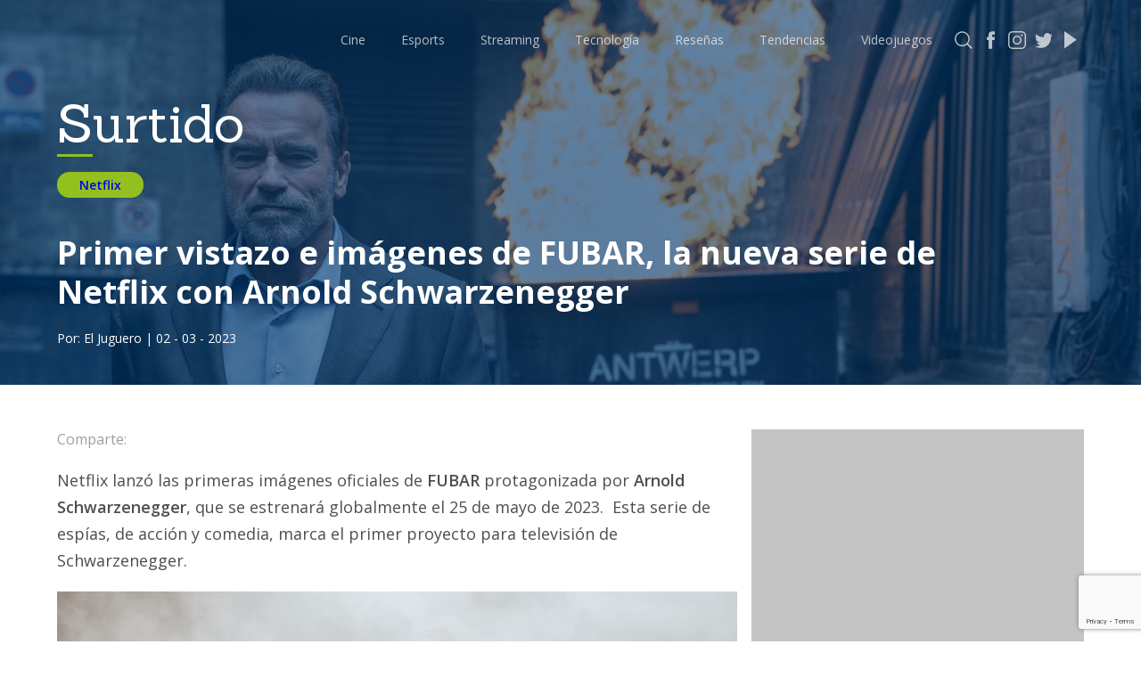

--- FILE ---
content_type: text/html; charset=UTF-8
request_url: https://surtido.pe/primer-vistazo-e-imagenes-de-fubar-la-nueva-serie-de-netflix-con-arnold-schwarzenegger/
body_size: 13521
content:
<!DOCTYPE html>
<html lang="en">
<head>
	<!-- Google Tag Manager -->
<script>(function(w,d,s,l,i){w[l]=w[l]||[];w[l].push({'gtm.start':
new Date().getTime(),event:'gtm.js'});var f=d.getElementsByTagName(s)[0],
j=d.createElement(s),dl=l!='dataLayer'?'&l='+l:'';j.async=true;j.src=
'https://www.googletagmanager.com/gtm.js?id='+i+dl;f.parentNode.insertBefore(j,f);
})(window,document,'script','dataLayer','GTM-KFSGFJP');</script>
<!-- End Google Tag Manager -->	
	<meta charset="UTF-8">
	<meta name="viewport" content="width=device-width, initial-scale=1.0">
	<!-- Metadata Facebook -->	
<meta property="fb:app_id" content="414097519226590" />
<meta property="og:title" content="Primer vistazo e imágenes de FUBAR, la nueva serie de Netflix con Arnold Schwarzenegger" />
<meta property="og:url" content="https://surtido.pe/primer-vistazo-e-imagenes-de-fubar-la-nueva-serie-de-netflix-con-arnold-schwarzenegger/" />
<meta property="og:image" content="https://surtido.pe/wp-content/uploads/2023/03/Arnold-Schwarzenegger-ha-vuelto-Llega-a-Netflix-con-la-serie-de-espias-FUBAR-01-600x315.jpg" />
<meta property="og:site_name" content="Surtido" />
<meta property="og:description" content="<p>Netflix lanzó las primeras imágenes oficiales de FUBAR protagonizada por Arnold Schwarzenegger, que se estrenará globalmente el 25 de mayo de 2023.  Esta serie de espías, de acción y comedia, marca el primer proyecto para televisión de Schwarzenegger. Cita de Arnold Schwarzenegger, protagonista/productor ejecutivo: “En todos lados me preguntan siempre cuándo voy a hacer otra [&hellip;]</p>
" />
<meta property="fb:pages" content="391873714755404" />
<meta property="og:type" content="article" />
<meta property="article:author" content="El Juguero" />
<meta property="article:section" content="Netflix" />
<meta property="article:tag" content="Arnold Schwarzenegger, Fubar, " />
<meta property="article:publisher" content="https://www.facebook.com/surtidope" />	
<!-- Metadata Twitter -->
<meta name="twitter:card" content="summary_large_image">
<meta name="twitter:site" content="@surtidope">
<meta name="twitter:creator" content="@surtidope">
<meta name="twitter:title" content="Primer vistazo e imágenes de FUBAR, la nueva serie de Netflix con Arnold Schwarzenegger">
<meta name="twitter:description" content="<p>Netflix lanzó las primeras imágenes oficiales de FUBAR protagonizada por Arnold Schwarzenegger, que se estrenará globalmente el 25 de mayo de 2023.  Esta serie de espías, de acción y comedia, marca el primer proyecto para televisión de Schwarzenegger. Cita de Arnold Schwarzenegger, protagonista/productor ejecutivo: “En todos lados me preguntan siempre cuándo voy a hacer otra [&hellip;]</p>
">
<meta name="twitter:image" content="https://surtido.pe/wp-content/uploads/2023/03/Arnold-Schwarzenegger-ha-vuelto-Llega-a-Netflix-con-la-serie-de-espias-FUBAR-01-280x150.jpg">
	
  <title>Primer vistazo e imágenes de FUBAR, la nueva serie de Netflix con Arnold Schwarzenegger - Surtido</title>
	<!-- Marcado JSON-LD generado por el Asistente para el marcado de datos estructurados de Google. -->
<script type="application/ld+json">
{
  "@context" : "http://schema.org",
  "@type" : "Article",
  "name" : "Primer vistazo e imágenes de FUBAR, la nueva serie de Netflix con Arnold Schwarzenegger",
  "headline": "Primer vistazo e imágenes de FUBAR, la nueva serie de Netflix con Arnold Schwarzenegger",
  "author" : { "@type" : "Person", "name" : "El Juguero", "url" : "https://surtido.pe/author/jugo-master/"  },
  "mainEntityOfPage":{ "@type":"WebPage",  "@id":"https://surtido.pe/primer-vistazo-e-imagenes-de-fubar-la-nueva-serie-de-netflix-con-arnold-schwarzenegger/"     },
  "datePublished" : "2023-03-02",
  "dateModified" : "2023-03-02",
  "image" : "https://surtido.pe/wp-content/uploads/2023/03/Arnold-Schwarzenegger-ha-vuelto-Llega-a-Netflix-con-la-serie-de-espias-FUBAR-01.jpg",
  "articleSection" : "Netflix",
  "articleBody" : "
&lt;p&gt;&lt;/p&gt;



&lt;p&gt;Netflix lanzó las primeras imágenes oficiales de &lt;strong&gt;FUBAR&lt;/strong&gt; protagonizada por &lt;strong&gt;Arnold Schwarzenegger&lt;/strong&gt;, que se estrenará globalmente el 25 de mayo de 2023.  Esta serie de espías, de acción y comedia, marca el primer proyecto para televisión de Schwarzenegger.&lt;/p&gt;



&lt;p&gt;&lt;/p&gt;



&lt;figure class=&quot;wp-block-image size-full&quot;&gt;&lt;img fetchpriority=&quot;high&quot; decoding=&quot;async&quot; width=&quot;1280&quot; height=&quot;853&quot; src=&quot;https://surtido.pe/wp-content/uploads/2023/03/Arnold-Schwarzenegger-ha-vuelto-Llega-a-Netflix-con-la-serie-de-espias-FUBAR-03.jpg&quot; alt=&quot;&quot; class=&quot;wp-image-63127&quot; srcset=&quot;https://surtido.pe/wp-content/uploads/2023/03/Arnold-Schwarzenegger-ha-vuelto-Llega-a-Netflix-con-la-serie-de-espias-FUBAR-03.jpg 1280w, https://surtido.pe/wp-content/uploads/2023/03/Arnold-Schwarzenegger-ha-vuelto-Llega-a-Netflix-con-la-serie-de-espias-FUBAR-03-768x512.jpg 768w&quot; sizes=&quot;(max-width: 1280px) 100vw, 1280px&quot; /&gt;&lt;figcaption&gt;Fubar. Fortune Feimster as Roo Russell in episode 107 of Fubar. Cr. Christos Kalohoridis/Netflix © 2023&lt;/figcaption&gt;&lt;/figure&gt;



&lt;p&gt;&lt;strong&gt;Cita de Arnold Schwarzenegger, protagonista/productor ejecutivo:&lt;/strong&gt;&lt;/p&gt;



&lt;p&gt;“En todos lados me preguntan siempre cuándo voy a hacer otra gran comedia de acción como &lt;em&gt;Mentiras verdaderas&lt;/em&gt;. Bueno, aquí la tienen. FUBAR les pateará el trasero y los hará reír –y no sólo por dos horas. Tendrán una temporada entera. Ha sido un placer trabajar con Nick, Skydance y Netflix para dar a mis fans exactamente lo que han estado esperando.”&lt;/p&gt;



&lt;p&gt;&lt;/p&gt;



&lt;p&gt;&lt;strong&gt;Cita de Nick Santora, creador/showrunner/productor ejecutivo:&lt;/strong&gt;&lt;/p&gt;



&lt;p&gt;“FUBAR es, por mucho, el proyecto más surreal de mi carrera. Yo crecí con las películas de Arnold Schwarzenegger; le pedía unos dólares a mi papá para correr al cine a ver a la estrella más grande del mundo en la pantalla grande. Así que crear el primer proyecto de televisión guionado para Arnold es increíblemente emocionante para mí. Lo que siempre me sorprendió de Arnold era su habilidad de ser chistoso &lt;em&gt;y &lt;/em&gt;patear traseros a la vez… por eso quería que FUBAR fuera una comedia hilarante de espías de la CIA mezclada con acción impactante. Y es eso, y más. Me encantaría compartir más detalles, pero es información confidencial.”&lt;/p&gt;



&lt;p&gt;&lt;/p&gt;



&lt;figure class=&quot;wp-block-image size-full&quot;&gt;&lt;img decoding=&quot;async&quot; width=&quot;1280&quot; height=&quot;853&quot; src=&quot;https://surtido.pe/wp-content/uploads/2023/03/Arnold-Schwarzenegger-ha-vuelto-Llega-a-Netflix-con-la-serie-de-espias-FUBAR-02.jpg&quot; alt=&quot;&quot; class=&quot;wp-image-63126&quot; srcset=&quot;https://surtido.pe/wp-content/uploads/2023/03/Arnold-Schwarzenegger-ha-vuelto-Llega-a-Netflix-con-la-serie-de-espias-FUBAR-02.jpg 1280w, https://surtido.pe/wp-content/uploads/2023/03/Arnold-Schwarzenegger-ha-vuelto-Llega-a-Netflix-con-la-serie-de-espias-FUBAR-02-768x512.jpg 768w&quot; sizes=&quot;(max-width: 1280px) 100vw, 1280px&quot; /&gt;&lt;figcaption&gt;Fubar. Arnold Schwarzenegger as Luke Brunner in episode 104 of Fubar. Cr. Christos Kalohoridis/Netflix © 2023&lt;/figcaption&gt;&lt;/figure&gt;



&lt;p&gt;&lt;/p&gt;



&lt;p&gt;&lt;strong&gt;Acerca de FUBAR&lt;/strong&gt;&lt;/p&gt;



&lt;ul&gt;&lt;li&gt;&lt;strong&gt;Resumen: &lt;/strong&gt;Justo antes de jubilarse, un agente de la CIA descubre un secreto familiar. Al verse obligado a volver al campo para una última misión, la serie aborda la dinámica familiar universal en un entorno global de espías, acción y humor.&lt;/li&gt;&lt;li&gt;&lt;strong&gt;Creador / Showrunner / Productor Ejecutivo: &lt;/strong&gt;Nick Santora&lt;/li&gt;&lt;li&gt;&lt;strong&gt;Protagonista / Productor Ejecutivo: &lt;/strong&gt;Arnold Schwarzenegger&lt;/li&gt;&lt;li&gt;&lt;strong&gt;Productores Ejecutivos:&lt;/strong&gt; Adam Higgs, Scott Sullivan y David Ellison, Dana Goldberg y Bill Bost de Skydance&lt;/li&gt;&lt;li&gt;&lt;strong&gt;Estudio: &lt;/strong&gt;Skydance Television&lt;/li&gt;&lt;li&gt;&lt;strong&gt;Elenco&lt;/strong&gt;: Arnold Schwarzenegger, Monica Barbaro, Jay Baruchel, Fortune Feimster, Milan Carter, Travis Van Winkle, Gabriel Luna, Andy Buckley, Aparna Brielle, Barbara Eve Harris  y Fabiana Udenio&lt;/li&gt;&lt;li&gt;&lt;strong&gt;Episodios: &lt;/strong&gt;8 episodios de 60 minutos&lt;/li&gt;&lt;/ul&gt;



&lt;div style=&quot;height:100px&quot; aria-hidden=&quot;true&quot; class=&quot;wp-block-spacer&quot;&gt;&lt;/div&gt;



&lt;figure class=&quot;wp-block-embed is-type-video is-provider-youtube wp-block-embed-youtube wp-embed-aspect-16-9 wp-has-aspect-ratio&quot;&gt;&lt;div class=&quot;wp-block-embed__wrapper&quot;&gt;
&lt;iframe title=&quot;FUBAR | Anuncio de fecha de estreno | Netflix&quot; width=&quot;500&quot; height=&quot;281&quot; src=&quot;https://www.youtube.com/embed/W17Lthr5Acg?feature=oembed&quot; frameborder=&quot;0&quot; allow=&quot;accelerometer; autoplay; clipboard-write; encrypted-media; gyroscope; picture-in-picture; web-share&quot; allowfullscreen&gt;&lt;/iframe&gt;
&lt;/div&gt;&lt;/figure&gt;
",
  "url" : "https://surtido.pe/primer-vistazo-e-imagenes-de-fubar-la-nueva-serie-de-netflix-con-arnold-schwarzenegger/",
  "publisher" : {
    "@type" : "NewsMediaOrganization",
    "name" : "Surtido Pe",
	"logo" : { "@type": "ImageObject", "url" : "https://surtido.pe/wp-content/uploads/2020/09/surtido-logo.png" } 
  }
}
</script>
	
	<link href="https://fonts.googleapis.com/css2?family=Roboto:wght@100;300;400;500;700;900&display=swap" rel="stylesheet">
	<link href="https://fonts.googleapis.com/css?family=Lato:100,300,400&display=swap" rel="stylesheet">
	<link rel="stylesheet" href="https://surtido.pe/wp-content/themes/surtido-v3/css/main.css">
	<!-- Favicon -->
<link rel="apple-touch-icon" sizes="57x57" href="https://surtido.pe/wp-content/themes/surtido-v3/icon/apple-icon-57x57.png">
<link rel="apple-touch-icon" sizes="60x60" href="https://surtido.pe/wp-content/themes/surtido-v3/icon/apple-icon-60x60.png">
<link rel="apple-touch-icon" sizes="72x72" href="https://surtido.pe/wp-content/themes/surtido-v3/icon/apple-icon-72x72.png">
<link rel="apple-touch-icon" sizes="76x76" href="https://surtido.pe/wp-content/themes/surtido-v3/icon/apple-icon-76x76.png">
<link rel="apple-touch-icon" sizes="114x114" href="https://surtido.pe/wp-content/themes/surtido-v3/icon/apple-icon-114x114.png">
<link rel="apple-touch-icon" sizes="120x120" href="https://surtido.pe/wp-content/themes/surtido-v3/icon/apple-icon-120x120.png">
<link rel="apple-touch-icon" sizes="144x144" href="https://surtido.pe/wp-content/themes/surtido-v3/icon/apple-icon-144x144.png">
<link rel="apple-touch-icon" sizes="152x152" href="https://surtido.pe/wp-content/themes/surtido-v3/icon/apple-icon-152x152.png">
<link rel="apple-touch-icon" sizes="180x180" href="https://surtido.pe/wp-content/themes/surtido-v3/icon/apple-icon-180x180.png">
<link rel="icon" type="image/png" sizes="192x192"  href="https://surtido.pe/wp-content/themes/surtido-v3/icon/android-icon-192x192.png">
<link rel="icon" type="image/png" href="https://surtido.pe/wp-content/themes/surtido-v3/icon/favicon.ico">
<link rel="icon" type="image/png" sizes="32x32" href="https://surtido.pe/wp-content/themes/surtido-v3/icon/favicon-32x32.png">
<link rel="icon" type="image/png" sizes="96x96" href="https://surtido.pe/wp-content/themes/surtido-v3/icon/favicon-96x96.png">
<link rel="icon" type="image/png" sizes="16x16" href="https://surtido.pe/wp-content/themes/surtido-v3/icon/favicon-16x16.png">
<link rel="manifest" href="https://surtido.pe/wp-content/themes/surtido-v3/icon/manifest.json">
<meta name="msapplication-TileColor" content="#ffffff">
<meta name="msapplication-TileImage" content="https://surtido.pe/wp-content/themes/surtido-v3/icon/ms-icon-144x144.png">
<meta name="theme-color" content="#ffffff">
<!-- Favicon END -->
	<meta name='robots' content='max-image-preview:large' />
<link rel='dns-prefetch' href='//www.google.com' />
<script type="text/javascript">
/* <![CDATA[ */
window._wpemojiSettings = {"baseUrl":"https:\/\/s.w.org\/images\/core\/emoji\/14.0.0\/72x72\/","ext":".png","svgUrl":"https:\/\/s.w.org\/images\/core\/emoji\/14.0.0\/svg\/","svgExt":".svg","source":{"concatemoji":"https:\/\/surtido.pe\/wp-includes\/js\/wp-emoji-release.min.js?ver=6.4.7"}};
/*! This file is auto-generated */
!function(i,n){var o,s,e;function c(e){try{var t={supportTests:e,timestamp:(new Date).valueOf()};sessionStorage.setItem(o,JSON.stringify(t))}catch(e){}}function p(e,t,n){e.clearRect(0,0,e.canvas.width,e.canvas.height),e.fillText(t,0,0);var t=new Uint32Array(e.getImageData(0,0,e.canvas.width,e.canvas.height).data),r=(e.clearRect(0,0,e.canvas.width,e.canvas.height),e.fillText(n,0,0),new Uint32Array(e.getImageData(0,0,e.canvas.width,e.canvas.height).data));return t.every(function(e,t){return e===r[t]})}function u(e,t,n){switch(t){case"flag":return n(e,"\ud83c\udff3\ufe0f\u200d\u26a7\ufe0f","\ud83c\udff3\ufe0f\u200b\u26a7\ufe0f")?!1:!n(e,"\ud83c\uddfa\ud83c\uddf3","\ud83c\uddfa\u200b\ud83c\uddf3")&&!n(e,"\ud83c\udff4\udb40\udc67\udb40\udc62\udb40\udc65\udb40\udc6e\udb40\udc67\udb40\udc7f","\ud83c\udff4\u200b\udb40\udc67\u200b\udb40\udc62\u200b\udb40\udc65\u200b\udb40\udc6e\u200b\udb40\udc67\u200b\udb40\udc7f");case"emoji":return!n(e,"\ud83e\udef1\ud83c\udffb\u200d\ud83e\udef2\ud83c\udfff","\ud83e\udef1\ud83c\udffb\u200b\ud83e\udef2\ud83c\udfff")}return!1}function f(e,t,n){var r="undefined"!=typeof WorkerGlobalScope&&self instanceof WorkerGlobalScope?new OffscreenCanvas(300,150):i.createElement("canvas"),a=r.getContext("2d",{willReadFrequently:!0}),o=(a.textBaseline="top",a.font="600 32px Arial",{});return e.forEach(function(e){o[e]=t(a,e,n)}),o}function t(e){var t=i.createElement("script");t.src=e,t.defer=!0,i.head.appendChild(t)}"undefined"!=typeof Promise&&(o="wpEmojiSettingsSupports",s=["flag","emoji"],n.supports={everything:!0,everythingExceptFlag:!0},e=new Promise(function(e){i.addEventListener("DOMContentLoaded",e,{once:!0})}),new Promise(function(t){var n=function(){try{var e=JSON.parse(sessionStorage.getItem(o));if("object"==typeof e&&"number"==typeof e.timestamp&&(new Date).valueOf()<e.timestamp+604800&&"object"==typeof e.supportTests)return e.supportTests}catch(e){}return null}();if(!n){if("undefined"!=typeof Worker&&"undefined"!=typeof OffscreenCanvas&&"undefined"!=typeof URL&&URL.createObjectURL&&"undefined"!=typeof Blob)try{var e="postMessage("+f.toString()+"("+[JSON.stringify(s),u.toString(),p.toString()].join(",")+"));",r=new Blob([e],{type:"text/javascript"}),a=new Worker(URL.createObjectURL(r),{name:"wpTestEmojiSupports"});return void(a.onmessage=function(e){c(n=e.data),a.terminate(),t(n)})}catch(e){}c(n=f(s,u,p))}t(n)}).then(function(e){for(var t in e)n.supports[t]=e[t],n.supports.everything=n.supports.everything&&n.supports[t],"flag"!==t&&(n.supports.everythingExceptFlag=n.supports.everythingExceptFlag&&n.supports[t]);n.supports.everythingExceptFlag=n.supports.everythingExceptFlag&&!n.supports.flag,n.DOMReady=!1,n.readyCallback=function(){n.DOMReady=!0}}).then(function(){return e}).then(function(){var e;n.supports.everything||(n.readyCallback(),(e=n.source||{}).concatemoji?t(e.concatemoji):e.wpemoji&&e.twemoji&&(t(e.twemoji),t(e.wpemoji)))}))}((window,document),window._wpemojiSettings);
/* ]]> */
</script>
<style id='wp-emoji-styles-inline-css' type='text/css'>

	img.wp-smiley, img.emoji {
		display: inline !important;
		border: none !important;
		box-shadow: none !important;
		height: 1em !important;
		width: 1em !important;
		margin: 0 0.07em !important;
		vertical-align: -0.1em !important;
		background: none !important;
		padding: 0 !important;
	}
</style>
<link rel='stylesheet' id='wp-block-library-css' href='https://surtido.pe/wp-includes/css/dist/block-library/style.min.css?ver=6.4.7' type='text/css' media='all' />
<style id='classic-theme-styles-inline-css' type='text/css'>
/*! This file is auto-generated */
.wp-block-button__link{color:#fff;background-color:#32373c;border-radius:9999px;box-shadow:none;text-decoration:none;padding:calc(.667em + 2px) calc(1.333em + 2px);font-size:1.125em}.wp-block-file__button{background:#32373c;color:#fff;text-decoration:none}
</style>
<style id='global-styles-inline-css' type='text/css'>
body{--wp--preset--color--black: #000000;--wp--preset--color--cyan-bluish-gray: #abb8c3;--wp--preset--color--white: #ffffff;--wp--preset--color--pale-pink: #f78da7;--wp--preset--color--vivid-red: #cf2e2e;--wp--preset--color--luminous-vivid-orange: #ff6900;--wp--preset--color--luminous-vivid-amber: #fcb900;--wp--preset--color--light-green-cyan: #7bdcb5;--wp--preset--color--vivid-green-cyan: #00d084;--wp--preset--color--pale-cyan-blue: #8ed1fc;--wp--preset--color--vivid-cyan-blue: #0693e3;--wp--preset--color--vivid-purple: #9b51e0;--wp--preset--gradient--vivid-cyan-blue-to-vivid-purple: linear-gradient(135deg,rgba(6,147,227,1) 0%,rgb(155,81,224) 100%);--wp--preset--gradient--light-green-cyan-to-vivid-green-cyan: linear-gradient(135deg,rgb(122,220,180) 0%,rgb(0,208,130) 100%);--wp--preset--gradient--luminous-vivid-amber-to-luminous-vivid-orange: linear-gradient(135deg,rgba(252,185,0,1) 0%,rgba(255,105,0,1) 100%);--wp--preset--gradient--luminous-vivid-orange-to-vivid-red: linear-gradient(135deg,rgba(255,105,0,1) 0%,rgb(207,46,46) 100%);--wp--preset--gradient--very-light-gray-to-cyan-bluish-gray: linear-gradient(135deg,rgb(238,238,238) 0%,rgb(169,184,195) 100%);--wp--preset--gradient--cool-to-warm-spectrum: linear-gradient(135deg,rgb(74,234,220) 0%,rgb(151,120,209) 20%,rgb(207,42,186) 40%,rgb(238,44,130) 60%,rgb(251,105,98) 80%,rgb(254,248,76) 100%);--wp--preset--gradient--blush-light-purple: linear-gradient(135deg,rgb(255,206,236) 0%,rgb(152,150,240) 100%);--wp--preset--gradient--blush-bordeaux: linear-gradient(135deg,rgb(254,205,165) 0%,rgb(254,45,45) 50%,rgb(107,0,62) 100%);--wp--preset--gradient--luminous-dusk: linear-gradient(135deg,rgb(255,203,112) 0%,rgb(199,81,192) 50%,rgb(65,88,208) 100%);--wp--preset--gradient--pale-ocean: linear-gradient(135deg,rgb(255,245,203) 0%,rgb(182,227,212) 50%,rgb(51,167,181) 100%);--wp--preset--gradient--electric-grass: linear-gradient(135deg,rgb(202,248,128) 0%,rgb(113,206,126) 100%);--wp--preset--gradient--midnight: linear-gradient(135deg,rgb(2,3,129) 0%,rgb(40,116,252) 100%);--wp--preset--font-size--small: 13px;--wp--preset--font-size--medium: 20px;--wp--preset--font-size--large: 36px;--wp--preset--font-size--x-large: 42px;--wp--preset--spacing--20: 0.44rem;--wp--preset--spacing--30: 0.67rem;--wp--preset--spacing--40: 1rem;--wp--preset--spacing--50: 1.5rem;--wp--preset--spacing--60: 2.25rem;--wp--preset--spacing--70: 3.38rem;--wp--preset--spacing--80: 5.06rem;--wp--preset--shadow--natural: 6px 6px 9px rgba(0, 0, 0, 0.2);--wp--preset--shadow--deep: 12px 12px 50px rgba(0, 0, 0, 0.4);--wp--preset--shadow--sharp: 6px 6px 0px rgba(0, 0, 0, 0.2);--wp--preset--shadow--outlined: 6px 6px 0px -3px rgba(255, 255, 255, 1), 6px 6px rgba(0, 0, 0, 1);--wp--preset--shadow--crisp: 6px 6px 0px rgba(0, 0, 0, 1);}:where(.is-layout-flex){gap: 0.5em;}:where(.is-layout-grid){gap: 0.5em;}body .is-layout-flow > .alignleft{float: left;margin-inline-start: 0;margin-inline-end: 2em;}body .is-layout-flow > .alignright{float: right;margin-inline-start: 2em;margin-inline-end: 0;}body .is-layout-flow > .aligncenter{margin-left: auto !important;margin-right: auto !important;}body .is-layout-constrained > .alignleft{float: left;margin-inline-start: 0;margin-inline-end: 2em;}body .is-layout-constrained > .alignright{float: right;margin-inline-start: 2em;margin-inline-end: 0;}body .is-layout-constrained > .aligncenter{margin-left: auto !important;margin-right: auto !important;}body .is-layout-constrained > :where(:not(.alignleft):not(.alignright):not(.alignfull)){max-width: var(--wp--style--global--content-size);margin-left: auto !important;margin-right: auto !important;}body .is-layout-constrained > .alignwide{max-width: var(--wp--style--global--wide-size);}body .is-layout-flex{display: flex;}body .is-layout-flex{flex-wrap: wrap;align-items: center;}body .is-layout-flex > *{margin: 0;}body .is-layout-grid{display: grid;}body .is-layout-grid > *{margin: 0;}:where(.wp-block-columns.is-layout-flex){gap: 2em;}:where(.wp-block-columns.is-layout-grid){gap: 2em;}:where(.wp-block-post-template.is-layout-flex){gap: 1.25em;}:where(.wp-block-post-template.is-layout-grid){gap: 1.25em;}.has-black-color{color: var(--wp--preset--color--black) !important;}.has-cyan-bluish-gray-color{color: var(--wp--preset--color--cyan-bluish-gray) !important;}.has-white-color{color: var(--wp--preset--color--white) !important;}.has-pale-pink-color{color: var(--wp--preset--color--pale-pink) !important;}.has-vivid-red-color{color: var(--wp--preset--color--vivid-red) !important;}.has-luminous-vivid-orange-color{color: var(--wp--preset--color--luminous-vivid-orange) !important;}.has-luminous-vivid-amber-color{color: var(--wp--preset--color--luminous-vivid-amber) !important;}.has-light-green-cyan-color{color: var(--wp--preset--color--light-green-cyan) !important;}.has-vivid-green-cyan-color{color: var(--wp--preset--color--vivid-green-cyan) !important;}.has-pale-cyan-blue-color{color: var(--wp--preset--color--pale-cyan-blue) !important;}.has-vivid-cyan-blue-color{color: var(--wp--preset--color--vivid-cyan-blue) !important;}.has-vivid-purple-color{color: var(--wp--preset--color--vivid-purple) !important;}.has-black-background-color{background-color: var(--wp--preset--color--black) !important;}.has-cyan-bluish-gray-background-color{background-color: var(--wp--preset--color--cyan-bluish-gray) !important;}.has-white-background-color{background-color: var(--wp--preset--color--white) !important;}.has-pale-pink-background-color{background-color: var(--wp--preset--color--pale-pink) !important;}.has-vivid-red-background-color{background-color: var(--wp--preset--color--vivid-red) !important;}.has-luminous-vivid-orange-background-color{background-color: var(--wp--preset--color--luminous-vivid-orange) !important;}.has-luminous-vivid-amber-background-color{background-color: var(--wp--preset--color--luminous-vivid-amber) !important;}.has-light-green-cyan-background-color{background-color: var(--wp--preset--color--light-green-cyan) !important;}.has-vivid-green-cyan-background-color{background-color: var(--wp--preset--color--vivid-green-cyan) !important;}.has-pale-cyan-blue-background-color{background-color: var(--wp--preset--color--pale-cyan-blue) !important;}.has-vivid-cyan-blue-background-color{background-color: var(--wp--preset--color--vivid-cyan-blue) !important;}.has-vivid-purple-background-color{background-color: var(--wp--preset--color--vivid-purple) !important;}.has-black-border-color{border-color: var(--wp--preset--color--black) !important;}.has-cyan-bluish-gray-border-color{border-color: var(--wp--preset--color--cyan-bluish-gray) !important;}.has-white-border-color{border-color: var(--wp--preset--color--white) !important;}.has-pale-pink-border-color{border-color: var(--wp--preset--color--pale-pink) !important;}.has-vivid-red-border-color{border-color: var(--wp--preset--color--vivid-red) !important;}.has-luminous-vivid-orange-border-color{border-color: var(--wp--preset--color--luminous-vivid-orange) !important;}.has-luminous-vivid-amber-border-color{border-color: var(--wp--preset--color--luminous-vivid-amber) !important;}.has-light-green-cyan-border-color{border-color: var(--wp--preset--color--light-green-cyan) !important;}.has-vivid-green-cyan-border-color{border-color: var(--wp--preset--color--vivid-green-cyan) !important;}.has-pale-cyan-blue-border-color{border-color: var(--wp--preset--color--pale-cyan-blue) !important;}.has-vivid-cyan-blue-border-color{border-color: var(--wp--preset--color--vivid-cyan-blue) !important;}.has-vivid-purple-border-color{border-color: var(--wp--preset--color--vivid-purple) !important;}.has-vivid-cyan-blue-to-vivid-purple-gradient-background{background: var(--wp--preset--gradient--vivid-cyan-blue-to-vivid-purple) !important;}.has-light-green-cyan-to-vivid-green-cyan-gradient-background{background: var(--wp--preset--gradient--light-green-cyan-to-vivid-green-cyan) !important;}.has-luminous-vivid-amber-to-luminous-vivid-orange-gradient-background{background: var(--wp--preset--gradient--luminous-vivid-amber-to-luminous-vivid-orange) !important;}.has-luminous-vivid-orange-to-vivid-red-gradient-background{background: var(--wp--preset--gradient--luminous-vivid-orange-to-vivid-red) !important;}.has-very-light-gray-to-cyan-bluish-gray-gradient-background{background: var(--wp--preset--gradient--very-light-gray-to-cyan-bluish-gray) !important;}.has-cool-to-warm-spectrum-gradient-background{background: var(--wp--preset--gradient--cool-to-warm-spectrum) !important;}.has-blush-light-purple-gradient-background{background: var(--wp--preset--gradient--blush-light-purple) !important;}.has-blush-bordeaux-gradient-background{background: var(--wp--preset--gradient--blush-bordeaux) !important;}.has-luminous-dusk-gradient-background{background: var(--wp--preset--gradient--luminous-dusk) !important;}.has-pale-ocean-gradient-background{background: var(--wp--preset--gradient--pale-ocean) !important;}.has-electric-grass-gradient-background{background: var(--wp--preset--gradient--electric-grass) !important;}.has-midnight-gradient-background{background: var(--wp--preset--gradient--midnight) !important;}.has-small-font-size{font-size: var(--wp--preset--font-size--small) !important;}.has-medium-font-size{font-size: var(--wp--preset--font-size--medium) !important;}.has-large-font-size{font-size: var(--wp--preset--font-size--large) !important;}.has-x-large-font-size{font-size: var(--wp--preset--font-size--x-large) !important;}
.wp-block-navigation a:where(:not(.wp-element-button)){color: inherit;}
:where(.wp-block-post-template.is-layout-flex){gap: 1.25em;}:where(.wp-block-post-template.is-layout-grid){gap: 1.25em;}
:where(.wp-block-columns.is-layout-flex){gap: 2em;}:where(.wp-block-columns.is-layout-grid){gap: 2em;}
.wp-block-pullquote{font-size: 1.5em;line-height: 1.6;}
</style>
<link rel='stylesheet' id='contact-form-7-css' href='https://surtido.pe/wp-content/plugins/contact-form-7/includes/css/styles.css?ver=5.6.3' type='text/css' media='all' />
<link rel='stylesheet' id='wp-pagenavi-css' href='https://surtido.pe/wp-content/plugins/wp-pagenavi/pagenavi-css.css?ver=2.70' type='text/css' media='all' />
<link rel="https://api.w.org/" href="https://surtido.pe/wp-json/" /><link rel="alternate" type="application/json" href="https://surtido.pe/wp-json/wp/v2/posts/63124" /><link rel="EditURI" type="application/rsd+xml" title="RSD" href="https://surtido.pe/xmlrpc.php?rsd" />
<meta name="generator" content="WordPress 6.4.7" />
<link rel="canonical" href="https://surtido.pe/primer-vistazo-e-imagenes-de-fubar-la-nueva-serie-de-netflix-con-arnold-schwarzenegger/" />
<link rel='shortlink' href='https://surtido.pe/?p=63124' />
<link rel="alternate" type="application/json+oembed" href="https://surtido.pe/wp-json/oembed/1.0/embed?url=https%3A%2F%2Fsurtido.pe%2Fprimer-vistazo-e-imagenes-de-fubar-la-nueva-serie-de-netflix-con-arnold-schwarzenegger%2F" />
<link rel="alternate" type="text/xml+oembed" href="https://surtido.pe/wp-json/oembed/1.0/embed?url=https%3A%2F%2Fsurtido.pe%2Fprimer-vistazo-e-imagenes-de-fubar-la-nueva-serie-de-netflix-con-arnold-schwarzenegger%2F&#038;format=xml" />

		<!-- GA Google Analytics @ https://m0n.co/ga -->
		<script async src="https://www.googletagmanager.com/gtag/js?id=G-61XDN9VWEM"></script>
		<script>
			window.dataLayer = window.dataLayer || [];
			function gtag(){dataLayer.push(arguments);}
			gtag('js', new Date());
			gtag('config', 'G-61XDN9VWEM');
		</script>

		<div id="fb-root"></div>
<script async defer crossorigin="anonymous" src="https://connect.facebook.net/es_LA/sdk.js#xfbml=1&version=v8.0&appId=414097519226590&autoLogAppEvents=1" nonce="T3tfqZTP"></script>
</head>
<body onload="loadPage()">
<!-- Google Tag Manager (noscript) -->
<noscript><iframe src="https://www.googletagmanager.com/ns.html?id=GTM-KFSGFJP"
height="0" width="0" style="display:none;visibility:hidden"></iframe></noscript>
<!-- End Google Tag Manager (noscript) -->		
	<header>
		<div class="container">
			<a id="logoMobile" href="https://surtido.pe" class="logo-mobile">
				Surtido
			</a>

			<div id="burguer" class="header-burguer">
				<span></span>
				<span></span>
				<span></span>
				<span></span>
			</div>			
				<ul id="listMenu" class="menu-list"><li id="menu-item-16545" class="menu-item menu-item-type-taxonomy menu-item-object-category menu-item-16545"><a href="https://surtido.pe/category/cine/">Cine</a></li>
<li id="menu-item-46958" class="menu-item menu-item-type-taxonomy menu-item-object-category menu-item-46958"><a href="https://surtido.pe/category/esports/">Esports</a></li>
<li id="menu-item-54525" class="menu-item menu-item-type-taxonomy menu-item-object-category current-post-ancestor menu-item-54525"><a href="https://surtido.pe/category/streaming/">Streaming</a></li>
<li id="menu-item-16547" class="menu-item menu-item-type-taxonomy menu-item-object-category menu-item-16547"><a href="https://surtido.pe/category/tecnologia/">Tecnología</a></li>
<li id="menu-item-16551" class="menu-item menu-item-type-taxonomy menu-item-object-category menu-item-16551"><a href="https://surtido.pe/category/resena/">Reseñas</a></li>
<li id="menu-item-16548" class="menu-item menu-item-type-taxonomy menu-item-object-category menu-item-16548"><a href="https://surtido.pe/category/tendencias/">Tendencias</a></li>
<li id="menu-item-16546" class="menu-item menu-item-type-taxonomy menu-item-object-category menu-item-16546"><a href="https://surtido.pe/category/videojuegos/">Videojuegos</a></li>
</ul>			<div class="social">
				<a href="" class="social-icon social-icon-search"></a>
				<a href="https://www.facebook.com/surtidope" target="_blank" class="social-icon social-icon-fb"></a>
				<a href="https://instagram.com/surtidope" target="_blank" class="social-icon social-icon-inst"></a>
				<a href="https://twitter.com/surtidope" target="_blank" class="social-icon social-icon-tw"></a>
				<a href="https://www.youtube.com/c/surtidope" target="_blank" class="social-icon social-icon-ytb"></a>
			</div>
		</div>
	</header>	
	<div class="menu-list-responsive">
		<a href="https://surtido.pe/category/cine/">Cine y Tv</a>
		<a href="https://surtido.pe/category/esports/">Esports</a>
		<a href="https://surtido.pe/category/streaming/">Streaming</a>
		<a href="https://surtido.pe/category/resena/">Reseñas</a>
		<a href="https://surtido.pe/category/tendencias/">Tendencias</a>
		<a href="https://surtido.pe/category/tecnologia/">Tecnología</a>
		<a href="https://surtido.pe/category/videojuegos/">Videojuegos</a>
	</div>
	<!-- Modal Buscador -->
		<div class="modal">
		<div class="container">
			<div class="modal__close" onclick="closeModal()">
				<img src="https://surtido.pe/wp-content/themes/surtido-v3/img/icons/icon-close.svg" alt="">
			</div>
			<br>
			<div class="modal__content">
				<form class="modal__head" role="search"  method="get" id="searchform" action="https://surtido.pe/">
					<div class="search">
						<input type="text" name="s" id="s">
					</div>
					<button type="submit">Buscar</button>
				</form>
			</div>
			<br>
			<div class="modal__title">
				<div class="col--12">
					También puedes leer:
				</div>
			</div>
			<br>
			<div class="modal__content modal__content--body">
				<div class="grid">
					<div class="col--9">
												<div class="result">
							<div class="result__head">
								<img src="https://surtido.pe/wp-content/uploads/2025/06/Call-of-Duty-Black-Ops-7-anunciado-Xbox-Games-Showcase-trailer-futuro-660x504.jpg" alt="Foto de Call of Duty: Black Ops 7 baja a mitad de precio">
							</div>
							<div class="result__body">
								<h5>Call of Duty: Black Ops 7 baja a mitad de precio</h5>
								<p><p>Nuevamente la última entrega de Call of Duty, Black Ops 7, es puesta al centro de los comentarios, y se debe a su recorte o bajada de precio. Así es, tal cual se lee, Activision ha tomado la decisión de rebajar el precio del título lanzado el año pasado, presentándose ahora con un más que [&hellip;]</p>
</p>
								<a href="https://surtido.pe/call-of-duty-black-ops-7-baja-a-mitad-de-precio/" class="btn">Leer más</a>
							</div>
						</div>
												<div class="result">
							<div class="result__head">
								<img src="https://surtido.pe/wp-content/uploads/2025/06/pragmata-660x504.jpg" alt="Foto de Se confirma DEMO de Pragmata para consolas">
							</div>
							<div class="result__body">
								<h5>Se confirma DEMO de Pragmata para consolas</h5>
								<p><p>Recientemente se confirmó que Pragmata, el nuevo título de Capcom acción sci-fi previsto para el 24 de abril de 2026, llegaría también a la Nintendo Switch 2 junto a las demás versiones previamente anunciadas, pero las novedades no terminan aquí. Capcom confirmed that a Pragmata console demo is coming soon. pic.twitter.com/3jaUvf9gNt &mdash; Stealth (@Stealth40k) January [&hellip;]</p>
</p>
								<a href="https://surtido.pe/se-confirma-demo-de-pragmata-para-consolas/" class="btn">Leer más</a>
							</div>
						</div>
												<div class="result">
							<div class="result__head">
								<img src="https://surtido.pe/wp-content/uploads/2026/01/code-vein-2-660x504.jpg" alt="Foto de El nuevo tráiler de Code Vein II revela al Vástago Ciego del Resurgimiento">
							</div>
							<div class="result__body">
								<h5>El nuevo tráiler de Code Vein II revela al Vástago Ciego del Resurgimiento</h5>
								<p><p>Esta semana, Bandai Namco reveló el DEMO que estará llegando de uno de sus próximos lanzamientos, Code Vein II. Pero las novedades de este título no se detienen, ya que ahora tenemos un nuevo video del mismo. Así es, la compañía nipona ha presentado un nuevo material en el que podemos apreciar un combat contra [&hellip;]</p>
</p>
								<a href="https://surtido.pe/el-nuevo-trailer-de-code-vein-ii-revela-al-vastago-ciego-del-resurgimiento/" class="btn">Leer más</a>
							</div>
						</div>
											</div>
					<div class="col--3">
						<div class="banner banner--vertical">
							<script async src="https://pagead2.googlesyndication.com/pagead/js/adsbygoogle.js"></script>
							<!-- Surtido - Buscador -->
							<ins class="adsbygoogle"
								 style="display:block"
								 data-ad-client="ca-pub-5650651383423539"
								 data-ad-slot="5976452462"
								 data-ad-format="auto"
								 data-full-width-responsive="true"></ins>
							<script>
								 (adsbygoogle = window.adsbygoogle || []).push({});
							</script>
						</div>
					</div>
				</div>
			</div>
		</div>
	</div>	<!-- Fin Modal Buscador -->
	<div class="container">
		<a id="logo" href="https://surtido.pe" class="logo">
			<h2>Surtido</h2>
		</a>
	</div>    <!-- ENCABEZADO -->
	<section id="single" class="portada">
		<img class="portada__image" src="https://surtido.pe/wp-content/uploads/2023/03/Arnold-Schwarzenegger-ha-vuelto-Llega-a-Netflix-con-la-serie-de-espias-FUBAR-01.jpg" alt="Foto de Primer vistazo e imágenes de FUBAR, la nueva serie de Netflix con Arnold Schwarzenegger">
        <div class="bg-opacity"></div>
        <div class="portada__content">
            <div class="container">
                <div class="tag-head tag-head--review">
					<a href="https://surtido.pe/category/streaming/netflix/">Netflix</a>                </div>
                <div class="title-head">
                    <h2>Primer vistazo e imágenes de FUBAR, la nueva serie de Netflix con Arnold Schwarzenegger</h2>
                </div>
                <div class="by-head">Por: El Juguero | 02 - 03 - 2023</div>
            </div>
        </div>
    </section>	
    <!-- FIN ENCABEZADO -->
    <section class="section-post section-single">
        <div class="container">
            <div class="grid">
				<div class="col--8">
                <div class="share">
                    <span>Comparte:</span>
					<div class="addthis_inline_share_toolbox_jkay"></div>
                    <!--<a href="">
                        <img src="https://surtido.pe/wp-content/themes/surtido-v3/img/icons/icon-fb-original.svg" alt="">
                    </a>
                    <a href="">
                        <img src="https://surtido.pe/wp-content/themes/surtido-v3/img/icons/icon-twt-original.svg" alt="">
                    </a>-->
                </div>
                <p>
<p></p>



<p>Netflix lanzó las primeras imágenes oficiales de <strong>FUBAR</strong> protagonizada por <strong>Arnold Schwarzenegger</strong>, que se estrenará globalmente el 25 de mayo de 2023.  Esta serie de espías, de acción y comedia, marca el primer proyecto para televisión de Schwarzenegger.</p>



<p></p>



<figure class="wp-block-image size-full"><img decoding="async" width="1280" height="853" src="https://surtido.pe/wp-content/uploads/2023/03/Arnold-Schwarzenegger-ha-vuelto-Llega-a-Netflix-con-la-serie-de-espias-FUBAR-03.jpg" alt="" class="wp-image-63127" srcset="https://surtido.pe/wp-content/uploads/2023/03/Arnold-Schwarzenegger-ha-vuelto-Llega-a-Netflix-con-la-serie-de-espias-FUBAR-03.jpg 1280w, https://surtido.pe/wp-content/uploads/2023/03/Arnold-Schwarzenegger-ha-vuelto-Llega-a-Netflix-con-la-serie-de-espias-FUBAR-03-768x512.jpg 768w" sizes="(max-width: 1280px) 100vw, 1280px" /><figcaption>Fubar. Fortune Feimster as Roo Russell in episode 107 of Fubar. Cr. Christos Kalohoridis/Netflix © 2023</figcaption></figure>



<p><strong>Cita de Arnold Schwarzenegger, protagonista/productor ejecutivo:</strong></p>



<p>“En todos lados me preguntan siempre cuándo voy a hacer otra gran comedia de acción como <em>Mentiras verdaderas</em>. Bueno, aquí la tienen. FUBAR les pateará el trasero y los hará reír –y no sólo por dos horas. Tendrán una temporada entera. Ha sido un placer trabajar con Nick, Skydance y Netflix para dar a mis fans exactamente lo que han estado esperando.”</p>



<p></p>



<p><strong>Cita de Nick Santora, creador/showrunner/productor ejecutivo:</strong></p>



<p>“FUBAR es, por mucho, el proyecto más surreal de mi carrera. Yo crecí con las películas de Arnold Schwarzenegger; le pedía unos dólares a mi papá para correr al cine a ver a la estrella más grande del mundo en la pantalla grande. Así que crear el primer proyecto de televisión guionado para Arnold es increíblemente emocionante para mí. Lo que siempre me sorprendió de Arnold era su habilidad de ser chistoso <em>y </em>patear traseros a la vez… por eso quería que FUBAR fuera una comedia hilarante de espías de la CIA mezclada con acción impactante. Y es eso, y más. Me encantaría compartir más detalles, pero es información confidencial.”</p>



<p></p>



<figure class="wp-block-image size-full"><img loading="lazy" decoding="async" width="1280" height="853" src="https://surtido.pe/wp-content/uploads/2023/03/Arnold-Schwarzenegger-ha-vuelto-Llega-a-Netflix-con-la-serie-de-espias-FUBAR-02.jpg" alt="" class="wp-image-63126" srcset="https://surtido.pe/wp-content/uploads/2023/03/Arnold-Schwarzenegger-ha-vuelto-Llega-a-Netflix-con-la-serie-de-espias-FUBAR-02.jpg 1280w, https://surtido.pe/wp-content/uploads/2023/03/Arnold-Schwarzenegger-ha-vuelto-Llega-a-Netflix-con-la-serie-de-espias-FUBAR-02-768x512.jpg 768w" sizes="(max-width: 1280px) 100vw, 1280px" /><figcaption>Fubar. Arnold Schwarzenegger as Luke Brunner in episode 104 of Fubar. Cr. Christos Kalohoridis/Netflix © 2023</figcaption></figure>



<p></p>



<p><strong>Acerca de FUBAR</strong></p>



<ul><li><strong>Resumen: </strong>Justo antes de jubilarse, un agente de la CIA descubre un secreto familiar. Al verse obligado a volver al campo para una última misión, la serie aborda la dinámica familiar universal en un entorno global de espías, acción y humor.</li><li><strong>Creador / Showrunner / Productor Ejecutivo: </strong>Nick Santora</li><li><strong>Protagonista / Productor Ejecutivo: </strong>Arnold Schwarzenegger</li><li><strong>Productores Ejecutivos:</strong> Adam Higgs, Scott Sullivan y David Ellison, Dana Goldberg y Bill Bost de Skydance</li><li><strong>Estudio: </strong>Skydance Television</li><li><strong>Elenco</strong>: Arnold Schwarzenegger, Monica Barbaro, Jay Baruchel, Fortune Feimster, Milan Carter, Travis Van Winkle, Gabriel Luna, Andy Buckley, Aparna Brielle, Barbara Eve Harris  y Fabiana Udenio</li><li><strong>Episodios: </strong>8 episodios de 60 minutos</li></ul>



<div style="height:100px" aria-hidden="true" class="wp-block-spacer"></div>



<figure class="wp-block-embed is-type-video is-provider-youtube wp-block-embed-youtube wp-embed-aspect-16-9 wp-has-aspect-ratio"><div class="wp-block-embed__wrapper">
<iframe loading="lazy" title="FUBAR | Anuncio de fecha de estreno | Netflix" width="500" height="281" src="https://www.youtube.com/embed/W17Lthr5Acg?feature=oembed" frameborder="0" allow="accelerometer; autoplay; clipboard-write; encrypted-media; gyroscope; picture-in-picture; web-share" allowfullscreen></iframe>
</div></figure>
</p>
					<script async src="https://pagead2.googlesyndication.com/pagead/js/adsbygoogle.js"></script>
					<!-- Intra-contenido -->
					<ins class="adsbygoogle"
						 style="display:block"
						 data-ad-client="ca-pub-5650651383423539"
						 data-ad-slot="4987288869"
						 data-ad-format="auto"
						 data-full-width-responsive="true"></ins>
					<script>
						 (adsbygoogle = window.adsbygoogle || []).push({});
					</script>					
				<div class="tags">					
					<strong>Etiquetas:</strong>								<a href="https://surtido.pe/tag/arnold-schwarzenegger/">Arnold Schwarzenegger</a>
								 | 															<a href="https://surtido.pe/tag/fubar/">Fubar</a>
								 | 											</div>
				<div class="share">
                    <span>Comparte:</span>
					<div class="addthis_inline_share_toolbox_jkay"></div>
                    <!--<a href="">
                        <img src="https://surtido.pe/wp-content/themes/surtido-v3/img/icons/icon-fb-original.svg" alt="">
                    </a>
                    <a href="">
                        <img src="https://surtido.pe/wp-content/themes/surtido-v3/img/icons/icon-twt-original.svg" alt="">
                    </a>-->
				</div>
				<br>
				<div class="user">
										
					<div class="user-image" style="background-image: url('https://secure.gravatar.com/avatar/5a4b5cb4d2ff5b4105cd69af7c4061ec?s=96&#038;d=mm&#038;r=g');"></div>
										<div class="user-content">
						<div class="user-head">
							<div class="user-name">El Juguero</div>
							<div class="user-email">
														</div>							
						</div>
						<div class="user-description">
													</div>
					</div>
				</div>
				<div class="grid">
					<div class="col--12">
						<div class="title">
							<h2>Lo más reciente</h2>
							<hr>							
						</div>
					</div>
				</div>
				<div class="grid">
							
					<div class="col--4">
						<a href="https://surtido.pe/llegan-nuevos-trailer-de-arknights-endfield-previo-a-su-lanzamiento-mundial/" class="post">
							<img src="https://surtido.pe/wp-content/uploads/2026/01/Arknights-endflied-300x460.jpg" alt="Foto de Llegan nuevos traílers de Arknights: Endfield previo a su lanzamiento mundial">
							<div class="post__content">
								<h4 class="post-title">Llegan nuevos traílers de Arknights: Endfield previo a su lanzamiento mundial</h4>
							</div>
						</a>
					</div>
							
					<div class="col--4">
						<a href="https://surtido.pe/ace-combat-7-skies-unknown-supera-los-7-millones-de-unidades-vendidas/" class="post">
							<img src="https://surtido.pe/wp-content/uploads/2025/01/ace-combat-7-300x460.jpg" alt="Foto de Ace Combat 7: Skies Unknown supera los 7 millones de unidades vendidas">
							<div class="post__content">
								<h4 class="post-title">Ace Combat 7: Skies Unknown supera los 7 millones de unidades vendidas</h4>
							</div>
						</a>
					</div>
							
					<div class="col--4">
						<a href="https://surtido.pe/la-demo-de-vultures-scavengers-of-death-llegara-muy-pronto/" class="post">
							<img src="https://surtido.pe/wp-content/uploads/2026/01/vultures-300x460.jpg" alt="Foto de La DEMO de Vultures – Scavengers of Death llegará muy pronto">
							<div class="post__content">
								<h4 class="post-title">La DEMO de Vultures – Scavengers of Death llegará muy pronto</h4>
							</div>
						</a>
					</div>
									</div>
				<div class="grid">
					<div class="col--12">
						<div class="title">
							<h2>Comentarios</h2>
							<hr>							
						</div>
					</div>
				</div>
				<div class="grid">	
					<div class="col--12">
						<div class="fb-comments" data-href="https://surtido.pe/primer-vistazo-e-imagenes-de-fubar-la-nueva-serie-de-netflix-con-arnold-schwarzenegger/" data-numposts="5" data-width="600"></div>
					</div>
				</div>
            </div>
				<!-- SIDEBAR -->
				            	<div class="col--4">
					<div class="grid">
						<div class="col--12">
							<div class="banner banner--horizontal">
								<script async src="https://pagead2.googlesyndication.com/pagead/js/adsbygoogle.js"></script>
								<!-- Surtido Sidebar 2 -->
								<ins class="adsbygoogle"
									 style="display:block"
									 data-ad-client="ca-pub-5650651383423539"
									 data-ad-slot="2883385262"
									 data-ad-format="auto"
									 data-full-width-responsive="true"></ins>
								<script>
									 (adsbygoogle = window.adsbygoogle || []).push({});
								</script>
							</div>
						</div>
						<div class="col--12">
							<div class="title">
								<hr>
								<h3>También puedes leer:</h3>
								<hr>
							</div>
						</div>					
						<div class="col--12">
								
							<a href="https://surtido.pe/call-of-duty-black-ops-7-baja-a-mitad-de-precio/" class="result result--sm">
								<div class="result__head">
									<img src="https://surtido.pe/wp-content/uploads/2025/06/Call-of-Duty-Black-Ops-7-anunciado-Xbox-Games-Showcase-trailer-futuro-660x504.jpg" alt="Foto de Call of Duty: Black Ops 7 baja a mitad de precio">
								</div>
								<div class="result__body">
									<h5>Call of Duty: Black Ops 7 baja a mitad de precio</h5>
									<span class="btn">Leer más</span>
								</div>
							</a>
								
							<a href="https://surtido.pe/se-confirma-demo-de-pragmata-para-consolas/" class="result result--sm">
								<div class="result__head">
									<img src="https://surtido.pe/wp-content/uploads/2025/06/pragmata-660x504.jpg" alt="Foto de Se confirma DEMO de Pragmata para consolas">
								</div>
								<div class="result__body">
									<h5>Se confirma DEMO de Pragmata para consolas</h5>
									<span class="btn">Leer más</span>
								</div>
							</a>
								
							<a href="https://surtido.pe/el-nuevo-trailer-de-code-vein-ii-revela-al-vastago-ciego-del-resurgimiento/" class="result result--sm">
								<div class="result__head">
									<img src="https://surtido.pe/wp-content/uploads/2026/01/code-vein-2-660x504.jpg" alt="Foto de El nuevo tráiler de Code Vein II revela al Vástago Ciego del Resurgimiento">
								</div>
								<div class="result__body">
									<h5>El nuevo tráiler de Code Vein II revela al Vástago Ciego del Resurgimiento</h5>
									<span class="btn">Leer más</span>
								</div>
							</a>
												</div>

						<!--<div class="col--12">
							<a href="https://www.instagram.com/funaticostore/" target="_blank">
								<div class="banner banner--horizontal" style="background-image: url('https://surtido.pe/wp-content/uploads/2020/10/banner-funatico-store-interna.jpg')"></div>
							</a>
						</div>-->

						<div class="col--12">
							<div class="title">
								<hr>
								<h3>Reviews</h3>
								<hr>
							</div>
						</div>
						
						<div class="col--12">
													<a href="https://surtido.pe/review-bob-the-brick-breaker-rompiendo-ladrillos-a-la-usanza/" class="result result--sm">
								<div class="result__head">
									<img class="post__image" src="https://surtido.pe/wp-content/uploads/2026/01/bob-the-brick-breaker-660x504.jpg" alt="Foto de Review: Bob the Brick Breaker: Rompiendo ladrillos a la vieja usanza">
								</div>
								<div class="result__body">
									<h5>Review: Bob the Brick Breaker: Rompiendo ladrillos a la vieja usanza</h5>
									<span class="btn">Leer más</span>
								</div>
							</a>	
													<a href="https://surtido.pe/review-aaero-2-black-razor-edition-una-inmersiva-experiencia-de-accion-y-ritmica/" class="result result--sm">
								<div class="result__head">
									<img class="post__image" src="https://surtido.pe/wp-content/uploads/2025/12/aaero-2-1-660x504.jpg" alt="Foto de REVIEW: AAERO 2: Black Razor Edition: Una inmersiva experiencia de acción y rítmica">
								</div>
								<div class="result__body">
									<h5>REVIEW: AAERO 2: Black Razor Edition: Una inmersiva experiencia de acción y rítmica</h5>
									<span class="btn">Leer más</span>
								</div>
							</a>	
													<a href="https://surtido.pe/review-yakuza-kiwami-y-yakuza-kiwami-ii-next-gen-mejorando-la-experiencia-mafiosa/" class="result result--sm">
								<div class="result__head">
									<img class="post__image" src="https://surtido.pe/wp-content/uploads/2025/12/YAKUZA-KIWAMI-1-2-h-660x504.jpg" alt="Foto de Review: Yakuza Kiwami y Yakuza Kiwami II &#8211; NEXT GEN: Mejorando la experiencia mafiosa">
								</div>
								<div class="result__body">
									<h5>Review: Yakuza Kiwami y Yakuza Kiwami II &#8211; NEXT GEN: Mejorando la experiencia mafiosa</h5>
									<span class="btn">Leer más</span>
								</div>
							</a>	
												</div>
						<div class="col--12">
							<div class="banner banner--vertical">
								<script async src="https://pagead2.googlesyndication.com/pagead/js/adsbygoogle.js"></script>
								<!-- Surtido Sidebar 3 -->
								<ins class="adsbygoogle"
									 style="display:block"
									 data-ad-client="ca-pub-5650651383423539"
									 data-ad-slot="3621751863"
									 data-ad-format="auto"
									 data-full-width-responsive="true"></ins>
								<script>
									 (adsbygoogle = window.adsbygoogle || []).push({});
								</script>
							</div>
						</div>
					</div>
				</div>			</div>
		</div>
	</section>   
	<!-- Sección de suscripción -->
		<section id="mailing" class="subscription">
		<div class="container">
			<div class="grid">
				<div class="col--6">
					<h3 class="subscription__title">Suscríbete para <br>mantenerte informado</h3>
					<p class="subscription__description">Te dejaremos noticias todos los días en tu bandeja de entrada</p>
				</div>
				<div class="col--6">
					<div role="form" class="wpcf7" id="wpcf7-f16565-o1" lang="es-ES" dir="ltr">
<div class="screen-reader-response"><p role="status" aria-live="polite" aria-atomic="true"></p> <ul></ul></div>
<form action="/primer-vistazo-e-imagenes-de-fubar-la-nueva-serie-de-netflix-con-arnold-schwarzenegger/#wpcf7-f16565-o1" method="post" class="wpcf7-form init subscription__form" novalidate="novalidate" data-status="init">
<div style="display: none;">
<input type="hidden" name="_wpcf7" value="16565" />
<input type="hidden" name="_wpcf7_version" value="5.6.3" />
<input type="hidden" name="_wpcf7_locale" value="es_ES" />
<input type="hidden" name="_wpcf7_unit_tag" value="wpcf7-f16565-o1" />
<input type="hidden" name="_wpcf7_container_post" value="0" />
<input type="hidden" name="_wpcf7_posted_data_hash" value="" />
<input type="hidden" name="_wpcf7_recaptcha_response" value="" />
</div>
<p><span class="wpcf7-form-control-wrap" data-name="correo-suscripcion"><input type="email" name="correo-suscripcion" value="" size="40" class="wpcf7-form-control wpcf7-text wpcf7-email wpcf7-validates-as-required wpcf7-validates-as-email" aria-required="true" aria-invalid="false" placeholder="Correo Electrónico" /></span><br />
<input type="submit" value="Suscríbete" class="wpcf7-form-control has-spinner wpcf7-submit" /></p>
<div class="wpcf7-response-output" aria-hidden="true"></div></form></div>				</div>
			</div>
		</div>
	</section> 
  		<footer>
		<div class="container">
			<div class="grid">
				<div class="col--12">
					<a id="logoFooter" href="https://surtido.pe/primer-vistazo-e-imagenes-de-fubar-la-nueva-serie-de-netflix-con-arnold-schwarzenegger/" class="logo-footer">
						Surtido					</a>
					<hr>
				</div>
			</div>
			<div class="grid">
				<div class="col--4">
					<p class="description">Tu jugo diario de información de cultura popular</p>
					<div class="grid">
						<div class="col--12">
							<a href="https://www.facebook.com/surtidope" target="_blank" class="red-social">
								<div class="icon-social icon-fb"></div>
								<span>/surtidope</span>
							</a>
						</div>
						<div class="col--12">
							<a href="https://instagram.com/surtidope" target="_blank" class="red-social">
								<div class="icon-social icon-inst"></div>
								<span>@surtidope</span>
							</a>
						</div>
						<div class="col--12">
							<a href="https://twitter.com/surtidope" target="_blank" class="red-social">
								<div class="icon-social icon-tw"></div>
								<span>@surtidope</span>
							</a>
						</div>
						<div class="col--12">
							<a href="https://www.youtube.com/c/surtidope" target="_blank" class="red-social">
								<div class="icon-social icon-ytb"></div>
								<span>/surtidope</span>
							</a>
						</div>
					</div>
				</div>
				<div class="col--4">
					<div class="grid">
						<div class="col--6">
							<div class="menu-list-footer">
								<h3>Categorías</h3>
								<ul><li class="menu-item menu-item-type-taxonomy menu-item-object-category menu-item-16545"><a href="https://surtido.pe/category/cine/">Cine</a></li>
<li class="menu-item menu-item-type-taxonomy menu-item-object-category menu-item-46958"><a href="https://surtido.pe/category/esports/">Esports</a></li>
<li class="menu-item menu-item-type-taxonomy menu-item-object-category current-post-ancestor menu-item-54525"><a href="https://surtido.pe/category/streaming/">Streaming</a></li>
<li class="menu-item menu-item-type-taxonomy menu-item-object-category menu-item-16547"><a href="https://surtido.pe/category/tecnologia/">Tecnología</a></li>
<li class="menu-item menu-item-type-taxonomy menu-item-object-category menu-item-16551"><a href="https://surtido.pe/category/resena/">Reseñas</a></li>
<li class="menu-item menu-item-type-taxonomy menu-item-object-category menu-item-16548"><a href="https://surtido.pe/category/tendencias/">Tendencias</a></li>
<li class="menu-item menu-item-type-taxonomy menu-item-object-category menu-item-16546"><a href="https://surtido.pe/category/videojuegos/">Videojuegos</a></li>
</ul>							</div>
						</div>
					</div>
				</div>
				<div class="col--4 footer-subscribe">
					<div role="form" class="wpcf7" id="wpcf7-f16565-o2" lang="es-ES" dir="ltr">
<div class="screen-reader-response"><p role="status" aria-live="polite" aria-atomic="true"></p> <ul></ul></div>
<form action="/primer-vistazo-e-imagenes-de-fubar-la-nueva-serie-de-netflix-con-arnold-schwarzenegger/#wpcf7-f16565-o2" method="post" class="wpcf7-form init subscription__form" novalidate="novalidate" data-status="init">
<div style="display: none;">
<input type="hidden" name="_wpcf7" value="16565" />
<input type="hidden" name="_wpcf7_version" value="5.6.3" />
<input type="hidden" name="_wpcf7_locale" value="es_ES" />
<input type="hidden" name="_wpcf7_unit_tag" value="wpcf7-f16565-o2" />
<input type="hidden" name="_wpcf7_container_post" value="0" />
<input type="hidden" name="_wpcf7_posted_data_hash" value="" />
<input type="hidden" name="_wpcf7_recaptcha_response" value="" />
</div>
<p><span class="wpcf7-form-control-wrap" data-name="correo-suscripcion"><input type="email" name="correo-suscripcion" value="" size="40" class="wpcf7-form-control wpcf7-text wpcf7-email wpcf7-validates-as-required wpcf7-validates-as-email" aria-required="true" aria-invalid="false" placeholder="Correo Electrónico" /></span><br />
<input type="submit" value="Suscríbete" class="wpcf7-form-control has-spinner wpcf7-submit" /></p>
<div class="wpcf7-response-output" aria-hidden="true"></div></form></div>				</div>
			</div>
			<br>
		</div>

		<div class="copyright">
			<div class="container">
				<div class="grid">
					<div class="col--12">
						<p>Copyright © 2023 - Todos los derechos reservados</p>
					</div>
				</div>
			</div>
		</div>
	</footer>
	<script type="text/javascript" src="https://surtido.pe/wp-content/plugins/contact-form-7/includes/swv/js/index.js?ver=5.6.3" id="swv-js"></script>
<script type="text/javascript" id="contact-form-7-js-extra">
/* <![CDATA[ */
var wpcf7 = {"api":{"root":"https:\/\/surtido.pe\/wp-json\/","namespace":"contact-form-7\/v1"}};
/* ]]> */
</script>
<script type="text/javascript" src="https://surtido.pe/wp-content/plugins/contact-form-7/includes/js/index.js?ver=5.6.3" id="contact-form-7-js"></script>
<script type="text/javascript" src="https://www.google.com/recaptcha/api.js?render=6Ley4s8ZAAAAAG5PtYIThjJkxa-S3LUsJwRLo35K&amp;ver=3.0" id="google-recaptcha-js"></script>
<script type="text/javascript" src="https://surtido.pe/wp-includes/js/dist/vendor/wp-polyfill-inert.min.js?ver=3.1.2" id="wp-polyfill-inert-js"></script>
<script type="text/javascript" src="https://surtido.pe/wp-includes/js/dist/vendor/regenerator-runtime.min.js?ver=0.14.0" id="regenerator-runtime-js"></script>
<script type="text/javascript" src="https://surtido.pe/wp-includes/js/dist/vendor/wp-polyfill.min.js?ver=3.15.0" id="wp-polyfill-js"></script>
<script type="text/javascript" id="wpcf7-recaptcha-js-extra">
/* <![CDATA[ */
var wpcf7_recaptcha = {"sitekey":"6Ley4s8ZAAAAAG5PtYIThjJkxa-S3LUsJwRLo35K","actions":{"homepage":"homepage","contactform":"contactform"}};
/* ]]> */
</script>
<script type="text/javascript" src="https://surtido.pe/wp-content/plugins/contact-form-7/modules/recaptcha/index.js?ver=5.6.3" id="wpcf7-recaptcha-js"></script>
	<script src="https://code.jquery.com/jquery-3.5.0.js"></script>
	<!-- <script src="http://ajax.googleapis.com/ajax/libs/jquery/1.11.1/jquery.min.js"></script> -->
	<script src="https://unpkg.com/swiper/swiper-bundle.js"></script>
	<script src="https://unpkg.com/swiper/swiper-bundle.min.js"></script>
	<script src="https://surtido.pe/wp-content/themes/surtido-v3/js/main.js"></script>
 	<script data-cfasync="false" type="text/javascript" id="clever-core">
     /*                               (function (document, window) {
                                        var a, c = document.createElement("script");

                                        c.id = "CleverCoreLoader54865";
                                        c.src = "//scripts.cleverwebserver.com/443a3c275fe761401ceb032f82069fe8.js";

                                        c.async = !0;
                                        c.type = "text/javascript";
                                        c.setAttribute("data-target", window.name);
                                        c.setAttribute("data-callback", "put-your-callback-macro-here");

                                        try {
                                            a = parent.document.getElementsByTagName("script")[0] || document.getElementsByTagName("script")[0];
                                        } catch (e) {
                                            a = !1;
                                        }

                                        a || (a = document.getElementsByTagName("head")[0] || document.getElementsByTagName("body")[0]);
                                        a.parentNode.insertBefore(c, a);
                                    })(document, window);
    */</script>                            
</body>
</html>

--- FILE ---
content_type: text/html; charset=utf-8
request_url: https://www.google.com/recaptcha/api2/anchor?ar=1&k=6Ley4s8ZAAAAAG5PtYIThjJkxa-S3LUsJwRLo35K&co=aHR0cHM6Ly9zdXJ0aWRvLnBlOjQ0Mw..&hl=en&v=PoyoqOPhxBO7pBk68S4YbpHZ&size=invisible&anchor-ms=20000&execute-ms=30000&cb=po0s0ks9ay3c
body_size: 48621
content:
<!DOCTYPE HTML><html dir="ltr" lang="en"><head><meta http-equiv="Content-Type" content="text/html; charset=UTF-8">
<meta http-equiv="X-UA-Compatible" content="IE=edge">
<title>reCAPTCHA</title>
<style type="text/css">
/* cyrillic-ext */
@font-face {
  font-family: 'Roboto';
  font-style: normal;
  font-weight: 400;
  font-stretch: 100%;
  src: url(//fonts.gstatic.com/s/roboto/v48/KFO7CnqEu92Fr1ME7kSn66aGLdTylUAMa3GUBHMdazTgWw.woff2) format('woff2');
  unicode-range: U+0460-052F, U+1C80-1C8A, U+20B4, U+2DE0-2DFF, U+A640-A69F, U+FE2E-FE2F;
}
/* cyrillic */
@font-face {
  font-family: 'Roboto';
  font-style: normal;
  font-weight: 400;
  font-stretch: 100%;
  src: url(//fonts.gstatic.com/s/roboto/v48/KFO7CnqEu92Fr1ME7kSn66aGLdTylUAMa3iUBHMdazTgWw.woff2) format('woff2');
  unicode-range: U+0301, U+0400-045F, U+0490-0491, U+04B0-04B1, U+2116;
}
/* greek-ext */
@font-face {
  font-family: 'Roboto';
  font-style: normal;
  font-weight: 400;
  font-stretch: 100%;
  src: url(//fonts.gstatic.com/s/roboto/v48/KFO7CnqEu92Fr1ME7kSn66aGLdTylUAMa3CUBHMdazTgWw.woff2) format('woff2');
  unicode-range: U+1F00-1FFF;
}
/* greek */
@font-face {
  font-family: 'Roboto';
  font-style: normal;
  font-weight: 400;
  font-stretch: 100%;
  src: url(//fonts.gstatic.com/s/roboto/v48/KFO7CnqEu92Fr1ME7kSn66aGLdTylUAMa3-UBHMdazTgWw.woff2) format('woff2');
  unicode-range: U+0370-0377, U+037A-037F, U+0384-038A, U+038C, U+038E-03A1, U+03A3-03FF;
}
/* math */
@font-face {
  font-family: 'Roboto';
  font-style: normal;
  font-weight: 400;
  font-stretch: 100%;
  src: url(//fonts.gstatic.com/s/roboto/v48/KFO7CnqEu92Fr1ME7kSn66aGLdTylUAMawCUBHMdazTgWw.woff2) format('woff2');
  unicode-range: U+0302-0303, U+0305, U+0307-0308, U+0310, U+0312, U+0315, U+031A, U+0326-0327, U+032C, U+032F-0330, U+0332-0333, U+0338, U+033A, U+0346, U+034D, U+0391-03A1, U+03A3-03A9, U+03B1-03C9, U+03D1, U+03D5-03D6, U+03F0-03F1, U+03F4-03F5, U+2016-2017, U+2034-2038, U+203C, U+2040, U+2043, U+2047, U+2050, U+2057, U+205F, U+2070-2071, U+2074-208E, U+2090-209C, U+20D0-20DC, U+20E1, U+20E5-20EF, U+2100-2112, U+2114-2115, U+2117-2121, U+2123-214F, U+2190, U+2192, U+2194-21AE, U+21B0-21E5, U+21F1-21F2, U+21F4-2211, U+2213-2214, U+2216-22FF, U+2308-230B, U+2310, U+2319, U+231C-2321, U+2336-237A, U+237C, U+2395, U+239B-23B7, U+23D0, U+23DC-23E1, U+2474-2475, U+25AF, U+25B3, U+25B7, U+25BD, U+25C1, U+25CA, U+25CC, U+25FB, U+266D-266F, U+27C0-27FF, U+2900-2AFF, U+2B0E-2B11, U+2B30-2B4C, U+2BFE, U+3030, U+FF5B, U+FF5D, U+1D400-1D7FF, U+1EE00-1EEFF;
}
/* symbols */
@font-face {
  font-family: 'Roboto';
  font-style: normal;
  font-weight: 400;
  font-stretch: 100%;
  src: url(//fonts.gstatic.com/s/roboto/v48/KFO7CnqEu92Fr1ME7kSn66aGLdTylUAMaxKUBHMdazTgWw.woff2) format('woff2');
  unicode-range: U+0001-000C, U+000E-001F, U+007F-009F, U+20DD-20E0, U+20E2-20E4, U+2150-218F, U+2190, U+2192, U+2194-2199, U+21AF, U+21E6-21F0, U+21F3, U+2218-2219, U+2299, U+22C4-22C6, U+2300-243F, U+2440-244A, U+2460-24FF, U+25A0-27BF, U+2800-28FF, U+2921-2922, U+2981, U+29BF, U+29EB, U+2B00-2BFF, U+4DC0-4DFF, U+FFF9-FFFB, U+10140-1018E, U+10190-1019C, U+101A0, U+101D0-101FD, U+102E0-102FB, U+10E60-10E7E, U+1D2C0-1D2D3, U+1D2E0-1D37F, U+1F000-1F0FF, U+1F100-1F1AD, U+1F1E6-1F1FF, U+1F30D-1F30F, U+1F315, U+1F31C, U+1F31E, U+1F320-1F32C, U+1F336, U+1F378, U+1F37D, U+1F382, U+1F393-1F39F, U+1F3A7-1F3A8, U+1F3AC-1F3AF, U+1F3C2, U+1F3C4-1F3C6, U+1F3CA-1F3CE, U+1F3D4-1F3E0, U+1F3ED, U+1F3F1-1F3F3, U+1F3F5-1F3F7, U+1F408, U+1F415, U+1F41F, U+1F426, U+1F43F, U+1F441-1F442, U+1F444, U+1F446-1F449, U+1F44C-1F44E, U+1F453, U+1F46A, U+1F47D, U+1F4A3, U+1F4B0, U+1F4B3, U+1F4B9, U+1F4BB, U+1F4BF, U+1F4C8-1F4CB, U+1F4D6, U+1F4DA, U+1F4DF, U+1F4E3-1F4E6, U+1F4EA-1F4ED, U+1F4F7, U+1F4F9-1F4FB, U+1F4FD-1F4FE, U+1F503, U+1F507-1F50B, U+1F50D, U+1F512-1F513, U+1F53E-1F54A, U+1F54F-1F5FA, U+1F610, U+1F650-1F67F, U+1F687, U+1F68D, U+1F691, U+1F694, U+1F698, U+1F6AD, U+1F6B2, U+1F6B9-1F6BA, U+1F6BC, U+1F6C6-1F6CF, U+1F6D3-1F6D7, U+1F6E0-1F6EA, U+1F6F0-1F6F3, U+1F6F7-1F6FC, U+1F700-1F7FF, U+1F800-1F80B, U+1F810-1F847, U+1F850-1F859, U+1F860-1F887, U+1F890-1F8AD, U+1F8B0-1F8BB, U+1F8C0-1F8C1, U+1F900-1F90B, U+1F93B, U+1F946, U+1F984, U+1F996, U+1F9E9, U+1FA00-1FA6F, U+1FA70-1FA7C, U+1FA80-1FA89, U+1FA8F-1FAC6, U+1FACE-1FADC, U+1FADF-1FAE9, U+1FAF0-1FAF8, U+1FB00-1FBFF;
}
/* vietnamese */
@font-face {
  font-family: 'Roboto';
  font-style: normal;
  font-weight: 400;
  font-stretch: 100%;
  src: url(//fonts.gstatic.com/s/roboto/v48/KFO7CnqEu92Fr1ME7kSn66aGLdTylUAMa3OUBHMdazTgWw.woff2) format('woff2');
  unicode-range: U+0102-0103, U+0110-0111, U+0128-0129, U+0168-0169, U+01A0-01A1, U+01AF-01B0, U+0300-0301, U+0303-0304, U+0308-0309, U+0323, U+0329, U+1EA0-1EF9, U+20AB;
}
/* latin-ext */
@font-face {
  font-family: 'Roboto';
  font-style: normal;
  font-weight: 400;
  font-stretch: 100%;
  src: url(//fonts.gstatic.com/s/roboto/v48/KFO7CnqEu92Fr1ME7kSn66aGLdTylUAMa3KUBHMdazTgWw.woff2) format('woff2');
  unicode-range: U+0100-02BA, U+02BD-02C5, U+02C7-02CC, U+02CE-02D7, U+02DD-02FF, U+0304, U+0308, U+0329, U+1D00-1DBF, U+1E00-1E9F, U+1EF2-1EFF, U+2020, U+20A0-20AB, U+20AD-20C0, U+2113, U+2C60-2C7F, U+A720-A7FF;
}
/* latin */
@font-face {
  font-family: 'Roboto';
  font-style: normal;
  font-weight: 400;
  font-stretch: 100%;
  src: url(//fonts.gstatic.com/s/roboto/v48/KFO7CnqEu92Fr1ME7kSn66aGLdTylUAMa3yUBHMdazQ.woff2) format('woff2');
  unicode-range: U+0000-00FF, U+0131, U+0152-0153, U+02BB-02BC, U+02C6, U+02DA, U+02DC, U+0304, U+0308, U+0329, U+2000-206F, U+20AC, U+2122, U+2191, U+2193, U+2212, U+2215, U+FEFF, U+FFFD;
}
/* cyrillic-ext */
@font-face {
  font-family: 'Roboto';
  font-style: normal;
  font-weight: 500;
  font-stretch: 100%;
  src: url(//fonts.gstatic.com/s/roboto/v48/KFO7CnqEu92Fr1ME7kSn66aGLdTylUAMa3GUBHMdazTgWw.woff2) format('woff2');
  unicode-range: U+0460-052F, U+1C80-1C8A, U+20B4, U+2DE0-2DFF, U+A640-A69F, U+FE2E-FE2F;
}
/* cyrillic */
@font-face {
  font-family: 'Roboto';
  font-style: normal;
  font-weight: 500;
  font-stretch: 100%;
  src: url(//fonts.gstatic.com/s/roboto/v48/KFO7CnqEu92Fr1ME7kSn66aGLdTylUAMa3iUBHMdazTgWw.woff2) format('woff2');
  unicode-range: U+0301, U+0400-045F, U+0490-0491, U+04B0-04B1, U+2116;
}
/* greek-ext */
@font-face {
  font-family: 'Roboto';
  font-style: normal;
  font-weight: 500;
  font-stretch: 100%;
  src: url(//fonts.gstatic.com/s/roboto/v48/KFO7CnqEu92Fr1ME7kSn66aGLdTylUAMa3CUBHMdazTgWw.woff2) format('woff2');
  unicode-range: U+1F00-1FFF;
}
/* greek */
@font-face {
  font-family: 'Roboto';
  font-style: normal;
  font-weight: 500;
  font-stretch: 100%;
  src: url(//fonts.gstatic.com/s/roboto/v48/KFO7CnqEu92Fr1ME7kSn66aGLdTylUAMa3-UBHMdazTgWw.woff2) format('woff2');
  unicode-range: U+0370-0377, U+037A-037F, U+0384-038A, U+038C, U+038E-03A1, U+03A3-03FF;
}
/* math */
@font-face {
  font-family: 'Roboto';
  font-style: normal;
  font-weight: 500;
  font-stretch: 100%;
  src: url(//fonts.gstatic.com/s/roboto/v48/KFO7CnqEu92Fr1ME7kSn66aGLdTylUAMawCUBHMdazTgWw.woff2) format('woff2');
  unicode-range: U+0302-0303, U+0305, U+0307-0308, U+0310, U+0312, U+0315, U+031A, U+0326-0327, U+032C, U+032F-0330, U+0332-0333, U+0338, U+033A, U+0346, U+034D, U+0391-03A1, U+03A3-03A9, U+03B1-03C9, U+03D1, U+03D5-03D6, U+03F0-03F1, U+03F4-03F5, U+2016-2017, U+2034-2038, U+203C, U+2040, U+2043, U+2047, U+2050, U+2057, U+205F, U+2070-2071, U+2074-208E, U+2090-209C, U+20D0-20DC, U+20E1, U+20E5-20EF, U+2100-2112, U+2114-2115, U+2117-2121, U+2123-214F, U+2190, U+2192, U+2194-21AE, U+21B0-21E5, U+21F1-21F2, U+21F4-2211, U+2213-2214, U+2216-22FF, U+2308-230B, U+2310, U+2319, U+231C-2321, U+2336-237A, U+237C, U+2395, U+239B-23B7, U+23D0, U+23DC-23E1, U+2474-2475, U+25AF, U+25B3, U+25B7, U+25BD, U+25C1, U+25CA, U+25CC, U+25FB, U+266D-266F, U+27C0-27FF, U+2900-2AFF, U+2B0E-2B11, U+2B30-2B4C, U+2BFE, U+3030, U+FF5B, U+FF5D, U+1D400-1D7FF, U+1EE00-1EEFF;
}
/* symbols */
@font-face {
  font-family: 'Roboto';
  font-style: normal;
  font-weight: 500;
  font-stretch: 100%;
  src: url(//fonts.gstatic.com/s/roboto/v48/KFO7CnqEu92Fr1ME7kSn66aGLdTylUAMaxKUBHMdazTgWw.woff2) format('woff2');
  unicode-range: U+0001-000C, U+000E-001F, U+007F-009F, U+20DD-20E0, U+20E2-20E4, U+2150-218F, U+2190, U+2192, U+2194-2199, U+21AF, U+21E6-21F0, U+21F3, U+2218-2219, U+2299, U+22C4-22C6, U+2300-243F, U+2440-244A, U+2460-24FF, U+25A0-27BF, U+2800-28FF, U+2921-2922, U+2981, U+29BF, U+29EB, U+2B00-2BFF, U+4DC0-4DFF, U+FFF9-FFFB, U+10140-1018E, U+10190-1019C, U+101A0, U+101D0-101FD, U+102E0-102FB, U+10E60-10E7E, U+1D2C0-1D2D3, U+1D2E0-1D37F, U+1F000-1F0FF, U+1F100-1F1AD, U+1F1E6-1F1FF, U+1F30D-1F30F, U+1F315, U+1F31C, U+1F31E, U+1F320-1F32C, U+1F336, U+1F378, U+1F37D, U+1F382, U+1F393-1F39F, U+1F3A7-1F3A8, U+1F3AC-1F3AF, U+1F3C2, U+1F3C4-1F3C6, U+1F3CA-1F3CE, U+1F3D4-1F3E0, U+1F3ED, U+1F3F1-1F3F3, U+1F3F5-1F3F7, U+1F408, U+1F415, U+1F41F, U+1F426, U+1F43F, U+1F441-1F442, U+1F444, U+1F446-1F449, U+1F44C-1F44E, U+1F453, U+1F46A, U+1F47D, U+1F4A3, U+1F4B0, U+1F4B3, U+1F4B9, U+1F4BB, U+1F4BF, U+1F4C8-1F4CB, U+1F4D6, U+1F4DA, U+1F4DF, U+1F4E3-1F4E6, U+1F4EA-1F4ED, U+1F4F7, U+1F4F9-1F4FB, U+1F4FD-1F4FE, U+1F503, U+1F507-1F50B, U+1F50D, U+1F512-1F513, U+1F53E-1F54A, U+1F54F-1F5FA, U+1F610, U+1F650-1F67F, U+1F687, U+1F68D, U+1F691, U+1F694, U+1F698, U+1F6AD, U+1F6B2, U+1F6B9-1F6BA, U+1F6BC, U+1F6C6-1F6CF, U+1F6D3-1F6D7, U+1F6E0-1F6EA, U+1F6F0-1F6F3, U+1F6F7-1F6FC, U+1F700-1F7FF, U+1F800-1F80B, U+1F810-1F847, U+1F850-1F859, U+1F860-1F887, U+1F890-1F8AD, U+1F8B0-1F8BB, U+1F8C0-1F8C1, U+1F900-1F90B, U+1F93B, U+1F946, U+1F984, U+1F996, U+1F9E9, U+1FA00-1FA6F, U+1FA70-1FA7C, U+1FA80-1FA89, U+1FA8F-1FAC6, U+1FACE-1FADC, U+1FADF-1FAE9, U+1FAF0-1FAF8, U+1FB00-1FBFF;
}
/* vietnamese */
@font-face {
  font-family: 'Roboto';
  font-style: normal;
  font-weight: 500;
  font-stretch: 100%;
  src: url(//fonts.gstatic.com/s/roboto/v48/KFO7CnqEu92Fr1ME7kSn66aGLdTylUAMa3OUBHMdazTgWw.woff2) format('woff2');
  unicode-range: U+0102-0103, U+0110-0111, U+0128-0129, U+0168-0169, U+01A0-01A1, U+01AF-01B0, U+0300-0301, U+0303-0304, U+0308-0309, U+0323, U+0329, U+1EA0-1EF9, U+20AB;
}
/* latin-ext */
@font-face {
  font-family: 'Roboto';
  font-style: normal;
  font-weight: 500;
  font-stretch: 100%;
  src: url(//fonts.gstatic.com/s/roboto/v48/KFO7CnqEu92Fr1ME7kSn66aGLdTylUAMa3KUBHMdazTgWw.woff2) format('woff2');
  unicode-range: U+0100-02BA, U+02BD-02C5, U+02C7-02CC, U+02CE-02D7, U+02DD-02FF, U+0304, U+0308, U+0329, U+1D00-1DBF, U+1E00-1E9F, U+1EF2-1EFF, U+2020, U+20A0-20AB, U+20AD-20C0, U+2113, U+2C60-2C7F, U+A720-A7FF;
}
/* latin */
@font-face {
  font-family: 'Roboto';
  font-style: normal;
  font-weight: 500;
  font-stretch: 100%;
  src: url(//fonts.gstatic.com/s/roboto/v48/KFO7CnqEu92Fr1ME7kSn66aGLdTylUAMa3yUBHMdazQ.woff2) format('woff2');
  unicode-range: U+0000-00FF, U+0131, U+0152-0153, U+02BB-02BC, U+02C6, U+02DA, U+02DC, U+0304, U+0308, U+0329, U+2000-206F, U+20AC, U+2122, U+2191, U+2193, U+2212, U+2215, U+FEFF, U+FFFD;
}
/* cyrillic-ext */
@font-face {
  font-family: 'Roboto';
  font-style: normal;
  font-weight: 900;
  font-stretch: 100%;
  src: url(//fonts.gstatic.com/s/roboto/v48/KFO7CnqEu92Fr1ME7kSn66aGLdTylUAMa3GUBHMdazTgWw.woff2) format('woff2');
  unicode-range: U+0460-052F, U+1C80-1C8A, U+20B4, U+2DE0-2DFF, U+A640-A69F, U+FE2E-FE2F;
}
/* cyrillic */
@font-face {
  font-family: 'Roboto';
  font-style: normal;
  font-weight: 900;
  font-stretch: 100%;
  src: url(//fonts.gstatic.com/s/roboto/v48/KFO7CnqEu92Fr1ME7kSn66aGLdTylUAMa3iUBHMdazTgWw.woff2) format('woff2');
  unicode-range: U+0301, U+0400-045F, U+0490-0491, U+04B0-04B1, U+2116;
}
/* greek-ext */
@font-face {
  font-family: 'Roboto';
  font-style: normal;
  font-weight: 900;
  font-stretch: 100%;
  src: url(//fonts.gstatic.com/s/roboto/v48/KFO7CnqEu92Fr1ME7kSn66aGLdTylUAMa3CUBHMdazTgWw.woff2) format('woff2');
  unicode-range: U+1F00-1FFF;
}
/* greek */
@font-face {
  font-family: 'Roboto';
  font-style: normal;
  font-weight: 900;
  font-stretch: 100%;
  src: url(//fonts.gstatic.com/s/roboto/v48/KFO7CnqEu92Fr1ME7kSn66aGLdTylUAMa3-UBHMdazTgWw.woff2) format('woff2');
  unicode-range: U+0370-0377, U+037A-037F, U+0384-038A, U+038C, U+038E-03A1, U+03A3-03FF;
}
/* math */
@font-face {
  font-family: 'Roboto';
  font-style: normal;
  font-weight: 900;
  font-stretch: 100%;
  src: url(//fonts.gstatic.com/s/roboto/v48/KFO7CnqEu92Fr1ME7kSn66aGLdTylUAMawCUBHMdazTgWw.woff2) format('woff2');
  unicode-range: U+0302-0303, U+0305, U+0307-0308, U+0310, U+0312, U+0315, U+031A, U+0326-0327, U+032C, U+032F-0330, U+0332-0333, U+0338, U+033A, U+0346, U+034D, U+0391-03A1, U+03A3-03A9, U+03B1-03C9, U+03D1, U+03D5-03D6, U+03F0-03F1, U+03F4-03F5, U+2016-2017, U+2034-2038, U+203C, U+2040, U+2043, U+2047, U+2050, U+2057, U+205F, U+2070-2071, U+2074-208E, U+2090-209C, U+20D0-20DC, U+20E1, U+20E5-20EF, U+2100-2112, U+2114-2115, U+2117-2121, U+2123-214F, U+2190, U+2192, U+2194-21AE, U+21B0-21E5, U+21F1-21F2, U+21F4-2211, U+2213-2214, U+2216-22FF, U+2308-230B, U+2310, U+2319, U+231C-2321, U+2336-237A, U+237C, U+2395, U+239B-23B7, U+23D0, U+23DC-23E1, U+2474-2475, U+25AF, U+25B3, U+25B7, U+25BD, U+25C1, U+25CA, U+25CC, U+25FB, U+266D-266F, U+27C0-27FF, U+2900-2AFF, U+2B0E-2B11, U+2B30-2B4C, U+2BFE, U+3030, U+FF5B, U+FF5D, U+1D400-1D7FF, U+1EE00-1EEFF;
}
/* symbols */
@font-face {
  font-family: 'Roboto';
  font-style: normal;
  font-weight: 900;
  font-stretch: 100%;
  src: url(//fonts.gstatic.com/s/roboto/v48/KFO7CnqEu92Fr1ME7kSn66aGLdTylUAMaxKUBHMdazTgWw.woff2) format('woff2');
  unicode-range: U+0001-000C, U+000E-001F, U+007F-009F, U+20DD-20E0, U+20E2-20E4, U+2150-218F, U+2190, U+2192, U+2194-2199, U+21AF, U+21E6-21F0, U+21F3, U+2218-2219, U+2299, U+22C4-22C6, U+2300-243F, U+2440-244A, U+2460-24FF, U+25A0-27BF, U+2800-28FF, U+2921-2922, U+2981, U+29BF, U+29EB, U+2B00-2BFF, U+4DC0-4DFF, U+FFF9-FFFB, U+10140-1018E, U+10190-1019C, U+101A0, U+101D0-101FD, U+102E0-102FB, U+10E60-10E7E, U+1D2C0-1D2D3, U+1D2E0-1D37F, U+1F000-1F0FF, U+1F100-1F1AD, U+1F1E6-1F1FF, U+1F30D-1F30F, U+1F315, U+1F31C, U+1F31E, U+1F320-1F32C, U+1F336, U+1F378, U+1F37D, U+1F382, U+1F393-1F39F, U+1F3A7-1F3A8, U+1F3AC-1F3AF, U+1F3C2, U+1F3C4-1F3C6, U+1F3CA-1F3CE, U+1F3D4-1F3E0, U+1F3ED, U+1F3F1-1F3F3, U+1F3F5-1F3F7, U+1F408, U+1F415, U+1F41F, U+1F426, U+1F43F, U+1F441-1F442, U+1F444, U+1F446-1F449, U+1F44C-1F44E, U+1F453, U+1F46A, U+1F47D, U+1F4A3, U+1F4B0, U+1F4B3, U+1F4B9, U+1F4BB, U+1F4BF, U+1F4C8-1F4CB, U+1F4D6, U+1F4DA, U+1F4DF, U+1F4E3-1F4E6, U+1F4EA-1F4ED, U+1F4F7, U+1F4F9-1F4FB, U+1F4FD-1F4FE, U+1F503, U+1F507-1F50B, U+1F50D, U+1F512-1F513, U+1F53E-1F54A, U+1F54F-1F5FA, U+1F610, U+1F650-1F67F, U+1F687, U+1F68D, U+1F691, U+1F694, U+1F698, U+1F6AD, U+1F6B2, U+1F6B9-1F6BA, U+1F6BC, U+1F6C6-1F6CF, U+1F6D3-1F6D7, U+1F6E0-1F6EA, U+1F6F0-1F6F3, U+1F6F7-1F6FC, U+1F700-1F7FF, U+1F800-1F80B, U+1F810-1F847, U+1F850-1F859, U+1F860-1F887, U+1F890-1F8AD, U+1F8B0-1F8BB, U+1F8C0-1F8C1, U+1F900-1F90B, U+1F93B, U+1F946, U+1F984, U+1F996, U+1F9E9, U+1FA00-1FA6F, U+1FA70-1FA7C, U+1FA80-1FA89, U+1FA8F-1FAC6, U+1FACE-1FADC, U+1FADF-1FAE9, U+1FAF0-1FAF8, U+1FB00-1FBFF;
}
/* vietnamese */
@font-face {
  font-family: 'Roboto';
  font-style: normal;
  font-weight: 900;
  font-stretch: 100%;
  src: url(//fonts.gstatic.com/s/roboto/v48/KFO7CnqEu92Fr1ME7kSn66aGLdTylUAMa3OUBHMdazTgWw.woff2) format('woff2');
  unicode-range: U+0102-0103, U+0110-0111, U+0128-0129, U+0168-0169, U+01A0-01A1, U+01AF-01B0, U+0300-0301, U+0303-0304, U+0308-0309, U+0323, U+0329, U+1EA0-1EF9, U+20AB;
}
/* latin-ext */
@font-face {
  font-family: 'Roboto';
  font-style: normal;
  font-weight: 900;
  font-stretch: 100%;
  src: url(//fonts.gstatic.com/s/roboto/v48/KFO7CnqEu92Fr1ME7kSn66aGLdTylUAMa3KUBHMdazTgWw.woff2) format('woff2');
  unicode-range: U+0100-02BA, U+02BD-02C5, U+02C7-02CC, U+02CE-02D7, U+02DD-02FF, U+0304, U+0308, U+0329, U+1D00-1DBF, U+1E00-1E9F, U+1EF2-1EFF, U+2020, U+20A0-20AB, U+20AD-20C0, U+2113, U+2C60-2C7F, U+A720-A7FF;
}
/* latin */
@font-face {
  font-family: 'Roboto';
  font-style: normal;
  font-weight: 900;
  font-stretch: 100%;
  src: url(//fonts.gstatic.com/s/roboto/v48/KFO7CnqEu92Fr1ME7kSn66aGLdTylUAMa3yUBHMdazQ.woff2) format('woff2');
  unicode-range: U+0000-00FF, U+0131, U+0152-0153, U+02BB-02BC, U+02C6, U+02DA, U+02DC, U+0304, U+0308, U+0329, U+2000-206F, U+20AC, U+2122, U+2191, U+2193, U+2212, U+2215, U+FEFF, U+FFFD;
}

</style>
<link rel="stylesheet" type="text/css" href="https://www.gstatic.com/recaptcha/releases/PoyoqOPhxBO7pBk68S4YbpHZ/styles__ltr.css">
<script nonce="nwZJU_n-4beE-bqx0wTKgg" type="text/javascript">window['__recaptcha_api'] = 'https://www.google.com/recaptcha/api2/';</script>
<script type="text/javascript" src="https://www.gstatic.com/recaptcha/releases/PoyoqOPhxBO7pBk68S4YbpHZ/recaptcha__en.js" nonce="nwZJU_n-4beE-bqx0wTKgg">
      
    </script></head>
<body><div id="rc-anchor-alert" class="rc-anchor-alert"></div>
<input type="hidden" id="recaptcha-token" value="[base64]">
<script type="text/javascript" nonce="nwZJU_n-4beE-bqx0wTKgg">
      recaptcha.anchor.Main.init("[\x22ainput\x22,[\x22bgdata\x22,\x22\x22,\[base64]/[base64]/[base64]/[base64]/[base64]/[base64]/[base64]/[base64]/[base64]/[base64]\\u003d\x22,\[base64]\x22,\x22wpPCkcODw59iKDJjwpfDicKEeRxbeWHDtcOmwo7DgzRFLcK/wpLDt8O4wrjCj8KELwjDkkzDrsOTMcOIw7hseUs6YSPDtVpxwrzDlWpwSsOHwozCicO0ejsRwpU2wp/DtQDDtncJwq8tXsOICRFhw4DDn3TCjRNybXjCkxl/TcKiOsOzwoLDlXMowrl6eMO1w7LDg8KEL8Kpw77DlMKnw69Lw4cZV8Kkwq3DuMKcFyFne8OxUMOGI8OzwolcRXlmwpciw5kQYDgMEirDqktqD8KbZEo9Y00Yw7pDK8Kmw5DCgcOOFgkQw51vHsK9FMOWwqE9ZnnCjnU5QMK1ZD3DkMO4CMODwr9xO8Kkw4/DviIQw4A/w6JsVMKOIwDCpsOUB8KtwoHDmcOQwqgxfX/[base64]/CqRdZw4Z2w5XCrMKecARXeMKcwr4oJX7Dgm7CqhvDpSBOET7CrCkJRcKiJ8KmQ0vClsKHwp/CgknDnMOGw6RqezRPwpF+w77Cv2J0w6LDhFYrVSTDosKgBiRIw6tbwqc2w6/[base64]/[base64]/wpYOwp3DnMKIw6LDg8Kow7zDv8KjXcOSwoXCpFY2EcK6d8KTwoFqw4bDjsOAV0fDq8K/ahbCksONfsOWJwtzw4TCjiDDhFnDh8KJw6nDm8KGa2BJI8Oaw5ZScXpSwr3DhRA9VsK8w6/[base64]/HsO3w5cfNsO4OB/CnS0YwpEsXsOpAcKicWZAw4MFOMKrCE/DtMKFV0/DmcO8CcKgSDHCmXVGRyzCuV7DuyZKN8K0ITl6w57Cjy7CsMOjwqU/w7xtwpfDpcOUw4ICT2bDv8OFwqHDh2vCjsKDIMKYwrLDtUjCnErDv8Oqw5XDvx5qG8KABBjCuhfDksOsw5/CmzIUb0bCrFLDtsOrJsKXw6bCuAbCjm7ChCRUw5HCqcKYVm3CiRcnYh/DpMOXVMKnKlTDoTPDusKkWcOqPsOgw43DlnUPw4nDgMKbOgUcw7bDliLDtk9RwoF0woDDkkdLFwPCjifCmi8UJFDDhCfDtHnCji/DojMAMRZlBGDDry0tPUYUw59mZcOjWn86bWjDm3hOwpF/[base64]/DgGwpwoEwwo/[base64]/ChMOlwpvDrcOhwqIcwrMXQMOkwp8ALl41w7BEEcOFwpxIw6k0L3gww6gJJQXCpsOjJiZLwoHDmyzDo8KFwoTCqMKswoPDpMKaBcKvd8K8wpsGED1rLSjCkcKwQ8O/WMOzHsKTwr/DnkbCoSTDk3VqbVd5QMK2Wi3CgA/[base64]/CjcOZOwPDnHPDo8OPHnXClCt0wq05wozCnMOJGgLDvsKJw5p/w7rCvFLDvyTCisKrJAMldsK3dsKVwojDpsKVAMOpeilaASYTw7PCjm3CgMOAw63CtMO/T8K2OAjCiTt4wr/[base64]/BMO7UznDp8OzP8OewpPDsztOwrzCjcObf8KSR8Oiwq7CsghrRwHDsV/CrhlTw7kXw6TCscKpAMKWVMKdwp4UAW5qwrfCscKlw6HCncOmwq49K0NtKMOwA8OjwpZod11dwqxmw77DncOfw4MxwpDCtwZgwpDCpWQUw4rCpsOoIXnDt8OSwp9UwrvDnQrClXbDtcKQw4kNwr3CgF3DmcOiw7BUDMOsTy/Dv8KVw7cZEcOHCcO8wqMaw64hAcOfwohvw682DBbCpTEQwqRXYh3CiR1fYh/DhDTCkE4XwqMuw6XDv2dudsO2XMK/Nz/CksK5wrPCj2Z4wo3DicOIOcOqe8KMRwYcwo3CpcK+AMOnw6c8w7oLwrzDtSTCl2ElbHMZf8OIw4U+H8ODw5LCisKkw48YSyoNwp/CpgvDjMKSHlogJUjCoxLDrwAiJXx+w7/DtUVWZcKQaMK5PD3Cr8ODw7HDvB/[base64]/CgWTCkMKuwo/DlWTDhWrCsz3DmcKYf03DnyrDjBbDjgM8wrh6wrU1wpzDrDwxwp7Ck0NJw6vDgxzChVnCuQPCp8Ksw6g+wrvDtMKFBU/CuDDDsERfAHnCvMOswovCsMOmEcKcw7khwoDDtj4xw7/DpHhEQcKLw4nCnMO7BcKbwoU2wonDnsO9ZsKiwr3CuG7CmsORJWNDChctw5PCpQPCrsKJwr9twp3CmcKgwrjCocKlw4U2BDs9wpMqwq9zBzQRfsKraXzCmRVLdsO/wqgxw4gKwovDvSTCu8KnGH3DmcKMwrJMw70uHMOcwrfCojxdUMKcwrF/VyTCiFdLwpzDmwPDkcOYIsKjGsOZAcOAw5Vhw57Dv8ONDsOowqPCisOSbEM/[base64]/ZgfDg0J6HcO7PlXDmw4YwobDqcO0bcKww7rCsljCtsOsw7R/[base64]/Cl8O6CMO0acK1JMK2fsKbe8OcwrMVHxPDrVnDoB1TwpNrwpccAlU7IcKCPsOMHMO4d8OiSsOwwoLCt2rClMKHwp45VMODFMKbwpkjN8KMdcO3wq7DhA4Xwp89HhLDtcK1TMOxPMOiwoJZw5LDrcOVNxZmW8OINMOjWsOXLkpcHMKGwqzCrx/[base64]/[base64]/w4LDqggwGD0raTvCkMOeZcKxZSwQwrAPNcOBw4FuEsOXR8OuwoRnAXh5wqXDv8ODR23DhsKzw7tNw6HDgcKbw6LDo0bDmsOzwoJaPMKgZnPCqMKgw6/ClBxjLMOYw5Q9wrfDnhUPw7zCtcKzw6zDrsKDw5w+w6/Cm8OEwqdOERtsIkE+Yy7CiTtvMFAEWQgywrA/w6JKbMOxw60kFhnDjMO+McKwwq8bw6kpw4XCrcKzQidqcxfCjWYwwrjDvzpbw4PDlcOZYcKwCibCq8Ocak/CrEoGUB/DkMKXw6cgfcOMwoULw6VUwrFvw4TDmsKBYcONw6wuw4gRb8OjDMKdw6rDi8KJEVR/[base64]/[base64]/DvWgVwppBwqIVw6TCsMKtw7TCgcKnXcKaNE/Dsl/[base64]/Ck8KGRiXDj8KsK1t9TMObwp/CojXCm8Klw7/CsQvCqBAkw7nDmcK8TMK3w6DCisKNw7nCp2fDvhMZEcOsFiPCoErDlEpYN8KxFh07w71xEhB1K8OcwojCtcKibMK1w4rCoWMUwrI6wqzCoz/DiMOpwp1HwqLDow3DrRjCjGNoYMKkMhnCowrDtWzCgsOww592wr/CgMOJKwDCsDVew5x7W8KEIFfDpC95WmrDl8KzQlNfw7h7w5Z4wpocwop1HMKRC8OBw5gswoQ4EsKkccOZwrElw5TDkW9ywpl5wrjDn8Kcw57CngJmw4DDu8OeIsKcw6PDvcOUw6wfSTcvIMOXZ8OJEyYTwqQZE8OqwoHDrB0TWgvDgsK/[base64]/CpcKdwqx4w7DCpFcOBwYZwp44C8O1EXHClsOxw6ERUMKyGsKlw7MLwrdwwolPw6nDgsKpTSbCuTTCvsOibMK6w48Rw6TCuMOGw6/[base64]/DtcKAw71THMOTaUkVBcOmwqgTw68gbCN+w7c9fMKEw4JBwpzCiMKqw7AXwpnDosO7TsOcNcOyZ8Kgw5PDr8O0wqM6ZTw7dUA/[base64]/DlMKHOzklw7YXAHHCtMOew7pnVMKtwpDDrEQXwpJUw6nCpFHDmmJ/w57DqQE8DGRNGn5MQ8KVw6oqwqQqe8OWwrMiwo9qVy/Cv8Kaw7Fpw5t0DcO4w5/DtGUPwqXDnkTDhD5rFDAFw6QXG8KoKMKzwoEzw7YrKMOgw73CrXjComnCqMOsw4bCssOpalvDki3CrwB9wq0Cw6ZuOgwjwq3DpMKYPXtTIcOswrV5bnU9wptSQBrCjVlxcMOdwpMzwp1mIMOEVMK8TBEVw6rCk0J1Cwp/esOSw71ZU8K+w5bCpWEow7zClcOtwowQw5NbwrbDl8KYwoPCvcKfHW/Dm8KTwodmwphAw6xVwr8/[base64]/AQvDocObbw0rw6N/wqNjwqx2w6UANHNTw77DgsOVwrzDjsK0wrFYXklawrVbTnHCv8O3wqHCtMKKwqkGw5ceCldOExBwYHxuw4FTwrfClMKiwpHDoi7DpcK2w7/DtVt7w55Aw6Jcw7HDqgPDr8KLw67CvMOBw67CkQ89QcKKfsKCw4N5acKhw7/Dt8OyO8OHZMOHwqfCj1N6w78Ww5HDvcKbEMODPUvCo8OVwrZhw6nCg8OUw7/[base64]/WsOKRw80VsOSTwhyBMOQw4YTw4PDiDrDpwHDoydLKVMgS8KIw5TDi8KxYXvDmMKdPsOVPcOuwr/DvzgSc35kwpXCnMOvwpxBw6vDlkXCgBLDiU8fw7PCrG3Ds0fCjk8FwpYMD3wDwozCmwbDvsO0w5jDvHbDkMOFDsOpBMKXw4MYT3oOw7hzwpYSVB7DmEjCjE3DsiHCrSLChsKKLcOgw7sswo/ClG7Dq8K/wq9dw57DpsKWJC1VAsOpNcKDwr4PwolMwoVnGxbDlgfDu8KWfDvCoMOnRkhyw6FLSsKHw6g1w7JKdEY0w5fDnlTDlWzDocKfNsKHHGvDtBk/XMK+w73Ci8O2wpbCtWhxGgXCujPCgsOGwozDlR/CkC3CvcKRRyHCsn/DklrDjB/DhUbDvsKow6AEZMKdTnTDoXV9XybCu8KawpUkwosOZMOSwpNnw4HCjsOSw41ywq3DmsKCwrPCrUzDrEhxwo7CkXXCuxocTwRMcWk2wohjRMOZwo52w79MwqjDrxTDsEBLHXdFw5LCicO3IgYowrfDlsKuw4DCo8OPITfChcKWSVXCkz/Dk0fDqMOGw4rCtwtWwq4kTj1qBcK/DzPDkkYMX2jDpcOWwr7CjcOgcTvDusOhw6YTPMKVw4TDs8OEw53CicK4LMO6wpRVw6sbwpbCmsKwwqbDpcKUwqjCisKvwpbCnGVjNQbCqcO0X8KsCRdpwpZZwonCpsKWw5rDq2/CnMKBwqnDiBhkB2YjDX7ClGPDgcOSw4NNwoYxLMKIwq3Cu8Ovw4s+w5lyw4MWwoIjwrhAKcOYBcK5L8OAScKAw7dxEsOwfMO+wo/DqgDCvcO5DVTCr8OOw5VFwqdueWsLUW3DrDtXwo/ChcO8fUEJwqfChgvDkhEMbsKpQEZ5QGAbOcKEYEl4EMO7LMKZdBLDm8O7RVTDusKUwrR8VUrCkcKiwpvCm23CsX7DnFB9w7zChMKIJsOBRcKAUUXCrsOzTcOKwpvCsD/CixR4wpfCnsKcwpzCm0fCgynDpsOaM8K6O1QCEcKtw4/DhcKgwpsfw77DjcOEZcOZwqlmwq0iURzDmsKzw7M/TjRAwp1cFC7CtiHCvz7CohFyw5gKUcKJwo3DnglWwo1BG1vDoQvCt8KhIU9dwrojacKyw4cWfMKcw5I8GErCo2TDnAJhwpXDlsKhw7UAwp11JSvDtsOcw4PDkQMywq7ClCvCgsKyDigBw78uNMKTw6RNC8OkUcKHYMK9wo/[base64]/[base64]/DkSNTXGsGNcKgwpBgwp9+wrEsw5fCoBvCmSfDm8KSwp/[base64]/CqnFbeEzDjRLDocK2A8KUfT5Ew5ZjWRnCnVJOwosswqPDh8KmO2rCmRXDn8KZZsKYbMOkw4ANRcOKDcKtclHDjjdBM8OmwoDCliAww7DDosOyWMKYVcKeOVVGw5tcw6R0w68nKy8ZXW/CuybCsMOhEQs1wo3CrcOgwoLCsTxywp8cwqfDrz7DkRFKwqnCpcOFBMOFDMKyw4ZIEcK2w5cxwpPCqsKORgMGU8OYBcKQw7TDp1cWw5QxwrTCnivDpG9uTsKlw79iwqMgBwXDicK/YxnCp1gCO8OfLEPCuXrDql3ChCkTB8KqEMKHw43CqMK0w6/DqMKNfMKlw6zDj2bDs33ClCMkwq06w6tvwpZdLsKOwpbCjcOJEcKKw7jCjADDisOwLcO4wpHCv8Ksw6jChcKBw6xTwpEzw4YjRCjChCHDmXYNT8KgesK9TMO7w4/DoQJdw5BWWRfCigMKw4gcUlrDh8KcwqPDisKTwpfDuQVLwrrCj8OXIcKTw6JkwrQZD8KRw641JMOwworDi2DCs8KtwozClCEEY8ONwrh9YmrDksKfUR/DqsO4Qwd9KAzDs3/CinxCwqMNWsKtccOjwqTCkcKwC1rDocOqwo3DhcKMw4ZTw6JjQMK+wrjCo8OEw6HDtkjCicKDHiRXTG/DusONwownCxwpwqDDnGtQWMKIw48rQcKMZG7CvhfCoz7DnwswMzHDvcOGwpJPG8OeNSvCq8K4GS51wr7CocObwp/DpEHCmCl4w651c8OmIsKRaAcrw5zCtQ/Dp8KGG3rDszAQwrPCpMO9wpcqL8K/[base64]/[base64]/F0fDh0Ujw7w7Q8KnYGzCkGDDtzfCinB8LsKIN8KDQcOjC8OgS8OiwpAWP1srHjDCp8KtbSTDlcODw5HCuj7Dm8K4w4RyQw/[base64]/DlsKWwr/ClHbDnzVdw5PCtMKzJMKGwovCvcOEw4tSwrB7BcOnFcKqE8OKw5zCn8KDwq/DlxfDuDbDjMOXE8Onw47Cu8OYW8K5wpR4HBrCqgXCmWR4wqjDvDdGwpXDtsOvFcOWdcOnbyLDtUbCu8OPNMKEwqVfw5XCmcKVwqfDjTseBsORBkHDnH/CiWTDmU/DtCl6w7RZKsOuwo/DvcKrw7lAdnHCkWtqDV3DlcK9dcKaZhFAw5MiZMOkasOuw47CkcOyExbDj8KnwrrCrylkwqbCssODEcKeS8OCEGHCk8Ozd8OuRwkDw4chwrTCjcKmOMOAIMOjwpLCrzzCnXwOw6XCmDbCqyFowrbCgRMCw5ZOXic/[base64]/DhMKlw5FlclMXw5LDusKEw6jCrUfCmcKhVTYhw6zDuW4hAsKSwo7DscOCacOeJ8OawovDvUBPLmTDiB3DjsOIwrDDl0fCvMOgIH/CtMKkw4o4e3bCkC3Dhx/DoiTCizIyw7PDtUVCKh88ScO1al4GHQzCiMKVTEImHcOaHsOaw7gyw6xeDMKmVX8swrHCgsKvKRvDrsKULMOuw6NSwrkqfSJGwrjCghXDpx1Hw7ZFwrdjJsOowqkQaTDDgsKKY1JuwoLDt8Kcw5XDncOvwq7Dhw/DnxPDoF7DpGnDqcKRWWzCp34yA8Otw6h1w6vDih/Dm8OvMHPDu0/Dr8OpW8OyIcKawoLCjnkNw6Q/wrEZCcKqw4tKwrDDvXPDq8KZEEvCviFyOMOTEX/[base64]/[base64]/[base64]/J2jCoUbDvgRawqAlwrp8w415wovDoX3DvMOxwo7DtcOyKzYawo3CgT3DrcKJwpXCiRTCmVMmd25iw4vDkyjCrBxSFsKvX8OPwrFpBMKUw43DqsKDNcO4IAV2DCg6ZsK8dMK/[base64]/CizzDq8KSwqjClsK/[base64]/[base64]/DvcKQJsKqJ8O5w4tFC8K+CsKRw5YgUMKzw7HDucK4Q0cjw7VeDMOGwpdiw5R6wqrDoSbCtFjCnMK8wpPCr8KIwpLCjALClcKUw7TCsMOMcsOLWmQsfUItFljDjwsnw77CsCPCm8OJeFMsd8KSYzfDuhfCjl/DgcOzDcKqXjXDrcK3XhzCjsKMJsKMW23CmQXDlArDkE5EdsKiwrphw4vCmcK3w53CnH7Cg3dFPSlSMHB6UcOzHgNmw7bDtsKRPhcaB8OVLy5ZwrDDkcOBwrVww6vDoH7Drg/CmMKKQWTDi1QEK2hRe3c7w5suw47CsSHClMOBwpLDu1pUwpzDvXIvw7zDjwkDGF/[base64]/DnSLDg3jDpXLCpcKIWsKELMOewoxRNcKNw54iQsKzwqkRTsOpw5RoJXRmLWfCtsOjGx/CizjDol7DvxjCumRWMMOOQiYOwofDicKIw5ZswplNHsK4cS7DtyzCtsKNw6opZw3Di8OmwphhdMOTwqvDo8KiYsOpw5PChwJowpDCllxlD8Olw4jCocO/F8KuAcO2w6ABfcKLw75ce8OjwrvClSjCn8KBM1PCsMKuVsOIMcOew7PDkcOKbXzDpsOkwp3DtsOTccK5w7XCucOCw5VVw4sWJS43w6FuSUA/dBvDpXXDqsO6M8K8Z8Kcw7s4BMOALsKDwpk4wr/Cl8OlwqrDv0jCtMOWbMKiPwEMOkLCosOOI8KXw7jCiMKaw5Vtw5LDh00YOGfDhhhYTwcsOGdCw4B9GcKmwo5oCF/ChkjDssKewptDwpwxIMKvEBLDpQEwLcKSJT0Fw6TCpcOCNMKPQVYHwqgtEizCj8OvOl/DvB5yw6/CoMOFw7t5w67DmsKFD8OgSAXCuljCmsOVwqjCtUI7w5/[base64]/[base64]/ChwDDtMOhwoXDlB0VOx50w5/CrMKLMMKzO8K7w4IRw5vDksKDQ8Omwrd4w5PCnxwAMAxFw6nDkwolMcO/w4E2wr7DgcKjYjtReMK2YyXCu13Dl8OtCsKeJRjCoMOIwrnDhgDDrcKJaQYXw4h7XDzChHkdwr5fJcKEwrtUB8OiVjDCmXwZwosPw4LDvk9HwqtRIMOMdFbCvwLCrmxyDUgWwpc3wp/Cm2lDwoRPw4taRw3CiMKWHsOrwrPCkk0KSzduQTvDvsO4w47DpcKiwrFsQsO3TH9TwpHCkQREw6rDvMKAMi7Do8OqwoMfIH/[base64]/DpMKqwoFLw7zCohILwrXCk17CusKLwrczw5Eae8KpBTFOwrTDgVfChknDvxvDlVHCpcKlFAkFw7QmwpzCryPCuMOOwo8SwqJjAcOLwrPDmsOFwq/CuTk5wqDDj8OiEV9BwoLCs3pZaURBw7nCkk0eKWvClXvDgmzCnsO6wojDim7Dn13Du8KyH3pfwpPDusKXwo7DvMORM8Kfwqs/ayfDgQ9uwovDqncAdsKLQcKRBxvCp8OZBsO6XsKvwo5GwpLCkVPCq8KrdcKdbcODwoAsL8Oqw4B4wpjDjcOmKmoOXcKLw7tED8KFWGzCusO9wpt1QcOGw4nCnjjChQMgwpV2wrJfW8KwcMKUFyDDt3haXcKMwpbDm8Kfw4LDssKiw6bDmG/[base64]/DjDjClkfCkcOjGcK0w4xIwrLDv8OnL8KfWRsRNcOqRDZHLsO/FsKjFcOXK8Odw4DDoTDDgcOVw4HDmXTCuz1QZWDCk3QswqpZw4Y2wqjCgyzDgBbDmMK5M8OxwoxowoTDsMKdw7fDvWYATMKrJMOlw5rCosO7Oz1uJlfCpWAIwrXDkHRPw6LChUzCo1tzw4E/LWDClcOpwoYAw7zDqG9JRcKYHMKnDsKgNSV/C8K3VsO7w41JegHDkkDCu8KjRG9pMRpUwqoAIMOaw5pZw4bCqUdIw63CkAvDk8Ocw4bDgx3Cj07CiREiwr/DvR1xYcOIMgHCuDzDqcOZw5N/[base64]/DtMOrU2cKM8Oowr4XesOLdXoeOMOMwqfClsOAw67DssKDM8KAwpEFH8K8wonDih7DqsOeRmLDmkQxw7R4w7nClMOewqdkYVXDtcOVJkhzMFJNwpnDimFGw7fCi8KZfsOvGy93w6M+O8KBw67CmMOKwrrCosOrb1l5GgJaJ1E0wpPDmn9cUMO8wp4/wodBfsKjPMKxfsKvw47DtMKoB8OJwpnDucKMwrwNw5Ubw4g2acKPTSUpwprDscOKwqDCtcKZwpzCu13ClW7DgsOpwp5ZwrDCncKuE8K/wp5xe8Olw5bChEw2XcKqwoE8w5Ucw4TDn8KDw7k9ScKDVcKowpjDuiXCjTbDuHl8GxQDH37CvMKaGMOSI0pPKGzDjytyAgJCw5NiTArCtCZAfQ3CkgIowpcvw54jIsOMJcKJwobCuMOBb8KHw4EFRAA9b8KbwpPDk8Oww7thwpIxwo/DtcKHQsK5wqoOUcO7wrsnw4/[base64]/BBtgWh7DowY1wrDCmMKEwqbDpFHCuMKkw4VZw4/[base64]/[base64]/DgsOgGRjDkEkEwqLDk3pVQx3Dt8OUw5kCw5/DkTdBI8KAw5RDwp3DrcKIw5nDmG4Ow5rCjcK9woN0wqJaJ8Oaw6rCpcKKJcORMsKUwofCrcK0w51fw4DCtcKpw7Jqd8KUScOgIcODw4rDnFnCl8OUdxLDllrCnhY/wq/[base64]/CqlFIGDPDhcOzw4IGYEtOBcOaw7/DuCrClwFXIFrDucK4w53CosOpbsOqw6/[base64]/RxHDrg3DhDDDgVHCk8KzNsO4GRTDksKAJ8Kaw7dwODPDmxjDhADCqxAzwp/CrRExwqvCs8KMwo10wqp/DADDtcOQwr0SBm4gIMK/wr/DtMKAe8OAJsKFw4YeMcOZw4vCssKOIh1rw6LCrCFrVS18w4PCvcOpCsOzWzzCpndowrtiOEPCpcOfw41nYSVPKMOYwpE1WsK2KcKgwrExw4J9Sx7Chkh6wrjCrcKRH3wgw54Xwog1G8K7w4PDiVLCksO/JMOXwoDCoERRLjTCkMOxwqjCnUfDrUUAw49jH2fCo8O7wrA/HMOpaMK/[base64]/wpt8wpdfw5DCv8KOT8OEDGfDlsO9LsKzwp3CgDlbw7rDkUrCgRHCj8O0w7jDl8KJwpEZw5kyBSwawowvcR5mwr7Dp8OTMcKRw7bCksKRw48oYMK2EC1Vw6Ezf8K4w6giw4dufMK8w451w7QYwqLCn8OHGA/Dvh/Cg8OIw5bCr243FMOMwqzDtDALS33Do09OwrMeWsKsw7wIVzzDmMO/[base64]/wp/[base64]/CtCZAI8OZTcKGwr8LwpEoWMOQCxd3Bn/Cu3PDmcO0wpbCuGR9w6nCnkXDscKiElXCg8OyC8O5w7MTXlzCgUMeS3/DscKIRcOqwoAjwrN3Ayl2w7/CtcKFIsKhwoVAw4/ChMKRT8O8eBI3w6gMdcKJwqDCqzvCgMOHV8Olf2bDu1JQNsO6wrZdw5/Dp8Obdl9adCBcwox7wrFxS8Kzw5tBwojDilhqwrHCr1YgwqHChhV+TcK7w6nDnsK+w6LDuwJqD0vCocOoaSxLUsKJImDCuyTCucO+Ul/CrzIxIl7DpRjCjcOawprCmcOQc03CjDdKwpfDmSZFwqTCnMK9w7FUwpzDsnJmHUnDvcOYwrd7C8Oxwq/DoU/[base64]/[base64]/DrmRqdcK7wrZbwp/DtsKLwrLDo8KhZA0PwrZ+EcOuw6rDtcKwI8KmPsKNwrhLw61UwqXDmGvCuMK6MWQYMlfCt2bDlkwCc1kiaSTDlDLDiw/Di8KfclU2SsOZwoHDnX3DrgDDisK0wrjCmMOUwrJUwowrRWrCp1XCrQTDrxPDqAfCmcOZK8KQU8ORw77DhXoRcn/DusOcwrpOwrgHQT7DrC8FXlV9w6dLRBsew4l9wr/DnsKKw5R5QMKFw7geDVkMY0TDssKqDsOjYsO8UgFhwoNYCcK3HWFPwotLw4Axw6TCvMOpwrcQMxnDisOVw6LDry9mAHt4Z8KlBkfDj8OfwqR/JsOVWR4kScOIWsOaw54nAj9qXsOaQS/[base64]/Dpjcywq7CrMOVwr3CicKqGDNzw51TwqzCvm4QDsOAw5vCjhIUwohKw7Y6VMKXwojDrX00FG5aLcKqCMOKwo02McOUXifDp8KqPsOPOsKUw6pTXcOffMKDw6VSbTbDvjjDuTNWw4ome3rDuMKlU8Kbwplzf8KcUMKfPl/DqsKTdMKvwqDCoMKZFBxRwpVQw7TDqTZRw6/DtkcPw4zDnMKcPyJmZ2xcf8OyE2vCkjtLQxxSOjrCgnTCnsK0F1Evwp1ICMO8fsKhU8Ohw5cxwqzDpV1DBy7CtBlxAicMw55EaDfCtMOAIG/CmDBWwq8THDYTw6/Du8OJwoTCsMKQw4pOw7DCrAgHwr3DvsOgwqnCtsORWAN7G8O3Sw/[base64]/[base64]/Cm8OiwognCkscw4bCvcOYSMOow4VGbD/[base64]/DkMOIwojDhsKxCi5jKsOARw/[base64]/DumoJw5nDvMOyD3/CrsKzw7XCtR4CPhJWwoZ1SsK8dznCsnnDkcO9N8K+XMK/wr7DjwPCosO+bcKJwp3DvcKfI8OAwo12w7TDky4Fc8Khwol0PjTCmEbDj8Kfw7TDjMObw7Flwp7CgkdGHsOdw75Lwo5yw7R1w7bCoMKEI8K3wprDscK6XGQuVTLDs1IXU8KNwqsXWmUEd3/Dhl/DlsK3w7QpP8KxwqQRIMOGw7zDiMKjfcKWwrguwqNLwrfCtW3CiizDncOaI8KheMOwwojCpDhedCokwqnCuMOPR8O+wq0GNcOsejPCuMK9w6bCkVrClcKlw4rDpcOvT8OJeBRZYsKoRCsnwrF+w6XCoi53woZnw709f3jDkcKQw4E9GcKfwo/Dozp/bMKkw6jDpkbDlggJwo5ewqEMLMOUYGY7wqnDk8OmKyNowroUw4XDrhZuwrDCnDI9LTzCuRhDf8Ozw6HCh1lPL8KFd0J4ScO/Gh8cw77CqMK+CgjDtMOWwpDDulAJwpHDkcOMw60Xw6rDosOeOsOiSiNswpnCgyDDmVYNwq/ClzJTwpTDu8OFbFUfLsKwJw96SnbDvcKEdMKEwrTDiMOCd1MkwoZjB8KXc8OaF8O8CcOLP8Oywo/DrsOzHX/CtTUuwpjCvcKgcsKpwpt0w4/CvcO5eWBOcMKQwobDscOsYzIcaMKowpFjwrbDnF7CpMOew7BGCsKDPcOmN8KOw6/DocOjBDRbw7AswrMxw4DCvwnClMKZMsOLw53DuRxbwodHwotSwrl/wobCuUfDqXjDokVrwr/[base64]/CgU03RGJgYScXeAhqwo/CnFcoWsO6RcOtVicJW8OHwqHDoXUXb07CjlxCb1AHMFDDvlLDhw7ChSTCusKkBcOWR8KQEsKgGMOxTWMyIBp3JcK7FXgEwqjCkMOyZMKWwqtpwqsAw5/DmsOjwqc2wpfDkHjCt8OYEsKUwoRWLwoLHzvClTUCJhvDpB/Dv0UFwp8fw6fCkiNUasKmEMO/fcK/w5/DhHZxFAHCrsOJwpUSw54AwpbCq8K+wqtQc3xwNMKhVsKjwpN5w6htwoELE8KswosOw5N6wp8Fw4vDj8OMOcODRwxOw6jDscKWP8OGARfDrcOAw5zDscOywpgeQ8KFwrbCuC7DkMKVw4rDgsOebcO7wrXCi8OOJcKFwrTDu8O9XcKAwpVpCsOuwrLCo8O2Z8O2U8O7Qg/DjGYcw7ZXw7HCtcKoOcKRwq3DlVBCwrfDuMOqwrp1Sg3DlcOaacK+worCjFfCtUQkw591w78lw4E/[base64]/L0osNcKYcyDCq8OCw5p9w4RnwoYYwrvDoMO9JcKow6fCucKtwpkjaHjDocK7w5PCjcK8RDFgw4zCv8KmMX3CvMO4w4LDgcO7w6PCjsOWw6gOw5nCrcKzYcOmT8OsG0nDsXfCiMKDZh/CgsOEwq/DosO0CW9NMXYuw71QwqZhw51UwrZ3BFDCrEzDiiDCkk0cSMOJMDgiw583w4bCjjTCscOww7N+UMKREinChiDDhcKBSWLDnnnCnwJvG8O0BiIEHXLCi8Oow7tJw7AqCMOzwoDCgUnCgMKHw40/wozCo13Cohc4XAHCiUxJc8KjKsOnIsOJcMOiBsOcREHCoMKmJ8OVw6bDksKgFsKqw7lqJlLCl3DDqQTCmcOCwqUTcRLCmg3CigVDwp4AwqpGwq1bNklTwrYuM8OWw5Rfw7ZTH1zCssO/w7DDh8OdwqUdfyHDhxIzOcO1RcOowogSwrfCoMKHLsOfw4jCtn/[base64]/Din4+D8Kww5o2Q30fb2csw7zCuU7DuXlqNEnCt2XCgMK1wpTChcO5w5/CvURzwoTCmk/Do8K7w7zDjlsaw70dNcKOw6jCsEkswq/[base64]/DgMKqwpzCqMKLw6xHaE3CicOmOsO/w6PDmXdrwqjCk3d/w7Jew6QeK8Oqw6cnw7Ztw7XCgU0fwrLCtMKCWTzCs0opKQFXw4AKJcO/WxY3wp5awrnCs8K+DMKEc8KibzDDkcOpRS7CpsOqE3s4AMKkw7HDpyTDrUo3P8K/Z0bCiMKDVT4PPcOCw4XDvcOBKk9nw5jDiBnDmcKQwqLCjsOiw5okwqbCoygVw7RVwp9tw4MhciPCrsKAwoIvwr99RFoNw74pCsOKw6DDiCZWJMOtasKSN8Kbwr/Dl8OoHMKNIsK1w6rCnCPDqgLCtD7Cr8KJwo7CqcK5YWLDvkd5LcOHwq7CsGBaYlhfRmRWQ8O+wopfDDweGGQzw4MWw7gdwrJrO8O0w6E5LMKUwoEDwrvDpsO7PlkqPjrCiD5fw6XClMKoKyAmwr9wIsOswprCvB/DkQI3wp0tFsO7FMKqFijDhQ/[base64]/DmAN9K0bDs8OrVWDDi3Euw4PDlSXCt8KJ\x22],null,[\x22conf\x22,null,\x226Ley4s8ZAAAAAG5PtYIThjJkxa-S3LUsJwRLo35K\x22,0,null,null,null,1,[21,125,63,73,95,87,41,43,42,83,102,105,109,121],[1017145,971],0,null,null,null,null,0,null,0,null,700,1,null,0,\[base64]/76lBhnEnQkZnOKMAhk\\u003d\x22,0,0,null,null,1,null,0,0,null,null,null,0],\x22https://surtido.pe:443\x22,null,[3,1,1],null,null,null,1,3600,[\x22https://www.google.com/intl/en/policies/privacy/\x22,\x22https://www.google.com/intl/en/policies/terms/\x22],\x22n3roD9IseB2+JwlW3pmq9gaAOSzBiQpiytMhnXYZmPk\\u003d\x22,1,0,null,1,1768630612228,0,0,[65],null,[214,175,108,167,133],\x22RC-_QDFARr1CdQCvQ\x22,null,null,null,null,null,\x220dAFcWeA77fEbCKo0irs3CFQECsI7qKKaDVAJdkkQ_Wiaj31Jg6VVlRikd47zPlsie-DYA92K7Cob2xZg2bC-QLc6xTF4UqdHLxw\x22,1768713412356]");
    </script></body></html>

--- FILE ---
content_type: text/html; charset=utf-8
request_url: https://www.google.com/recaptcha/api2/aframe
body_size: -252
content:
<!DOCTYPE HTML><html><head><meta http-equiv="content-type" content="text/html; charset=UTF-8"></head><body><script nonce="ctw9ooKcxzeKYCtSnrPGrw">/** Anti-fraud and anti-abuse applications only. See google.com/recaptcha */ try{var clients={'sodar':'https://pagead2.googlesyndication.com/pagead/sodar?'};window.addEventListener("message",function(a){try{if(a.source===window.parent){var b=JSON.parse(a.data);var c=clients[b['id']];if(c){var d=document.createElement('img');d.src=c+b['params']+'&rc='+(localStorage.getItem("rc::a")?sessionStorage.getItem("rc::b"):"");window.document.body.appendChild(d);sessionStorage.setItem("rc::e",parseInt(sessionStorage.getItem("rc::e")||0)+1);localStorage.setItem("rc::h",'1768627016511');}}}catch(b){}});window.parent.postMessage("_grecaptcha_ready", "*");}catch(b){}</script></body></html>

--- FILE ---
content_type: text/css
request_url: https://surtido.pe/wp-content/themes/surtido-v3/css/footer.css
body_size: 699
content:
@import url('https://fonts.googleapis.com/css?family=Sanchez&display=swap');

footer {
    background-color: #FFF;
    color: #011B34;
    padding-top: 40px;
}

footer .col--4 {
    position: relative;
}

.logo-footer {
	width: 285px;
    z-index: 999;
    display: block;
    color: #011B34;
    font-size: 60px;
    font-family: 'Sanchez', serif;
    font-weight: 500;
    transition: all .5s ease;
    text-decoration: none;
    position: relative;
}

footer hr {
    border-width: 2px;
    border-color: #93C01F;
    border-style: solid;
    width: 285px;
}

footer .description {
    color: #000;
    font-size: 14px;
    letter-spacing: 0.025em;
    margin: 0px 0px 20px;
}

.red-social {
    display: flex;
    align-items: center;
    justify-content: flex-start;
    text-decoration: none;
}

.red-social span {
    color: #000;
    font-size: 16px;
    margin-left: 10px;
}

.icon-social {
    background-repeat: no-repeat;
    background-size: 20px;
    background-position: center;
    border: 1px solid #93C01F;
    border-radius: 8px;
    height: 32px;
    width: 32px;
    transition: all .5s ease;
}

.red-social:hover .icon-social {
    background-color: rgba(221, 247, 157, 0.493);
}

.icon-fb {
    background-image: url('../img/icons/icon-facebook.svg');
    background-size: 10px;
}

.icon-tw {
    background-image: url('../img/icons/icon-twitter.svg');
}

.icon-inst {
    background-image: url('../img/icons/icon-instagram.svg');
}

.icon-ytb {
    background-image: url('../img/icons/icon-ytb.svg');
    background-size: 14px;
}

.menu-list-footer h3 {
    color: #003a70;
    font-size: 20px;
    font-weight: bold;
    margin-bottom: 10px;
}

.menu-list-footer ul {
    padding-left: 20px;
}

.menu-list-footer ul li {
    line-height: 15px;
}

.menu-list-footer ul a {
    color: #000;
    display: block;
    padding: 7px 0;
    opacity: 0.75;
    font-size: 16px;
    transition: all .3s ease;
    text-decoration: none;
    width: fit-content;
}

.menu-list-footer ul a:hover {
    opacity: 1;
}

.footer-subscribe {
    align-self: flex-start;
}

footer .subscription__form {
    position: relative;
    top: inherit;
}

footer .subscription__form input[type="email"] {
    border: 1px solid #93c01f;
    color: #93c01f;
}

footer .subscription__form input[type="email"]::placeholder {
    color: #93c01f;
}

footer .subscription__form input[type="submit"] {
    background-color: #93C01F;
    color: #FFF;
}

.copyright {
    background-color: #011B34;
    color: #FFF;
    font-size: 14px;
    font-weight: 300;
    padding: 15px 0 10px;
    text-align: center;
}

/*
*
* Responsive
*
*/
@media only screen and (max-width: 40em) {}

--- FILE ---
content_type: image/svg+xml
request_url: https://surtido.pe/wp-content/themes/surtido-v3/img/icons/icon-facebook-w.svg
body_size: 291
content:
<svg width="13" height="28" viewBox="0 0 13 28" fill="none" xmlns="http://www.w3.org/2000/svg">
<path d="M13 9.05911H8.57266V6.15543C8.57266 5.06495 9.29539 4.81072 9.80444 4.81072C10.3123 4.81072 12.9288 4.81072 12.9288 4.81072V0.0167943L8.62593 0C3.84938 0 2.76238 3.57546 2.76238 5.86355V9.05911H0V13.999H2.76238C2.76238 20.3386 2.76238 27.9771 2.76238 27.9771H8.57266C8.57266 27.9771 8.57266 20.2633 8.57266 13.999H12.4933L13 9.05911Z" fill="white"/>
</svg>
